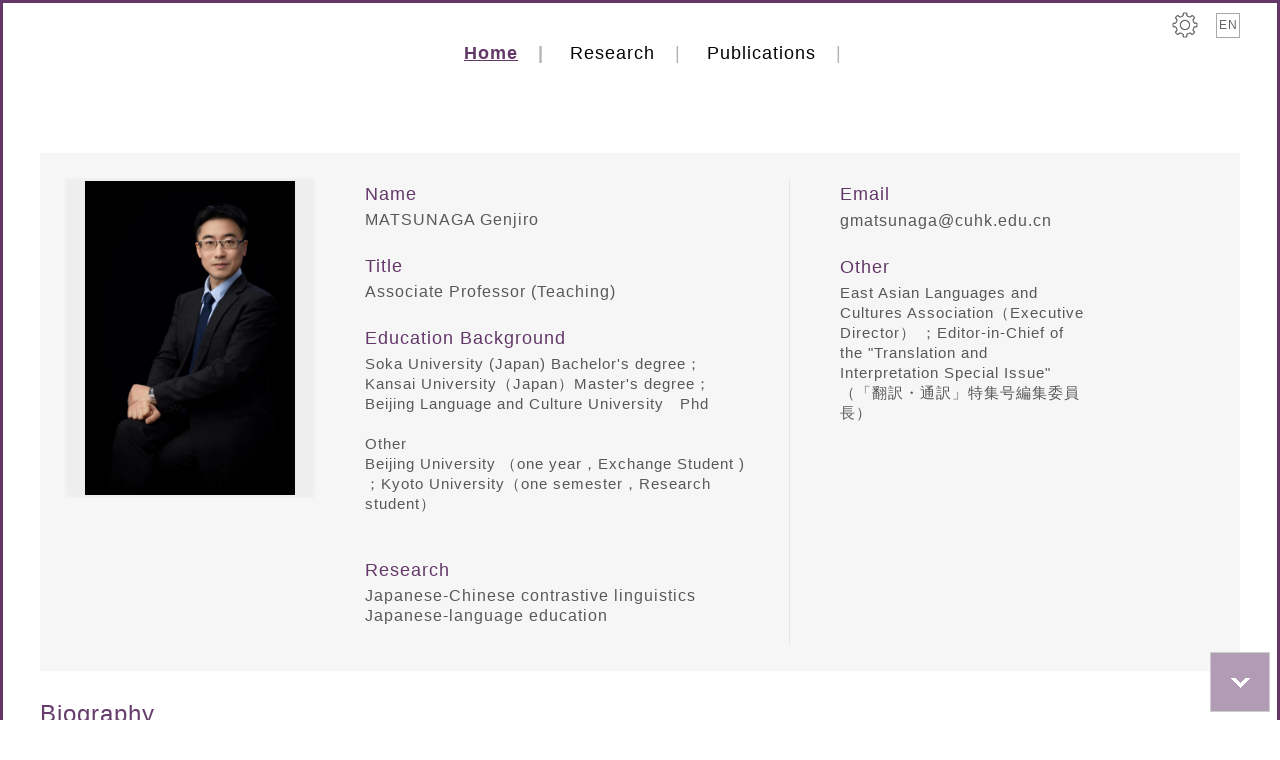

--- FILE ---
content_type: text/html; charset=utf-8
request_url: https://myweb.cuhk.edu.cn/gmatsunaga/Home/Index
body_size: 16553
content:
<!DOCTYPE HTML>
<html xmlns="http://www.w3.org/1999/xhtml">
<head>
    <meta http-equiv="Content-Type" content="text/html; charset=utf-8" />
    <meta http-equiv="X-UA-Compatible" content="IE=10" />
    <meta name="viewport" content="width=device-width, initial-scale=1" />
    <title>Index - Associate Professor (Teaching)</title>
    <link rel="shortcut icon" href="/Content/images/gzd.ico" />
    <link href="/Content/css/header.css?20250729" rel="Stylesheet" />
    <link href="/Content/css/bootstrap.min.css" rel="Stylesheet" />
    <link href="/Content/css/iconfont.css" rel="Stylesheet" />
    <link href="/Content/css/animate.css" rel="Stylesheet" />
    <link href="/Content/css/font-awesome.min.css" rel="Stylesheet" />
    <link href="/Content/css/webloading.css" rel="Stylesheet" />
    <link href="/Content/css/index-main.css?20250729" rel="Stylesheet" />
    <link rel="stylesheet" type="text/css" href="/Content/css/dwsee.top.bottom.menu.css" />
    <link rel="stylesheet" type="text/css" href="/Content/css/timeline.css?20250729" />
    <!--[if IE 9]>
    <script src="/Content/js/html5.js"></script>
     <script src="/Content/js/respond.min.js"></script>
    <link rel="stylesheet" href="/Content/css/ie8.css" type="text/css" />
    <![endif]-->
    
   <style>
       .publication {
           font-style: italic;
           vertical-align: initial;
       }
   </style>
</head>
<body class="Purple">


        <div class="header">
            <div class="container">
                <div class="systemanange">
                    <a href="/Admin/Home/Index"><img src="/Content/images/index/manange-system.png" /></a>
                        <a href="###" class="langue" lang="en">EN</a>
                </div>

                <ul class="right-nav">
                    <li class=active><a href="/gmatsunaga/Home/Index">Home  </a></li>
                    <li style = 'display: none;' ><a href="/gmatsunaga/Home/MediaReport">Labs</a></li>
                    <li  ><a href="/gmatsunaga/Home/ResearchDirection">Research</a></li>
                    <li  ><a href="/gmatsunaga/Home/AcademicPublications">Publications</a></li>
                    <li style = 'display: none;' ><a href="/gmatsunaga/Home/OurTeams">Projects</a></li>
                    <li style = 'display: none;' ><a href="/gmatsunaga/Home/Achievements">Achievements</a></li>
                    <li style = 'display: none;' ><a href="/gmatsunaga/Home/MyCourses">Teaching</a></li>
                </ul>
            </div>
        </div>
<style>
    .icon {
    width: 1em;
    height: 1em;
    vertical-align: -0.15em;
    fill: currentColor;
    overflow: hidden;
    color: #663d6c;
    }

    .rightmore-list {
        margin-top: 0;
    }
</style>

<div class="mainbox" style="display:none;">
    <div class="container">
        <div class="text-center">
            <p class="fir">Welcome to</p>
            <p>MATSUNAGA Genjiro WEBSITE</p>

        </div>
    </div>

    <div id="carousel-example-generic" class="carousel slide" data-ride="carousel">
        <!-- Indicators -->
        <ol class="carousel-indicators">
                    <li data-target="#carousel-example-generic" data-slide-to="0" class="active"></li>
        </ol>



        <!-- Wrapper for slides -->
        <div class="carousel-inner" role="listbox">
                    <div class="item  active">
                        <img src="/Content/images/banner/banner1.png" />
                    </div>
        </div>
        <!-- Controls -->
        <a class="left carousel-control" href="#carousel-example-generic" role="button" data-slide="prev">
            <span class="right_arrow" aria-hidden="true"><img src="/Content/images/index/left-arrow-whole.png" /></span>
            <span class="sr-only">Previous</span>
        </a>
        <a class="right carousel-control" href="#carousel-example-generic" role="button" data-slide="next">
            <span class="right_arrow" aria-hidden="true"><img src="/Content/images/index/right-arrow-whole.png" /></span>
            <span class="sr-only">NextNext</span>
        </a>
    </div>


</div>


<div class="maincontent">
    <div class="container">

        <div class="about">

            <div class="banner-img-left img">
                <img src="/Content/Upload/20230407/165317536.jpg" />
            </div>

            <div class="banner-img-right">

                <div class="banner-img-right-left2">
                    <div class="list-cell-1">
                        <div class="top">Name</div>
                        <div class="list-cell-text">
                            <p>MATSUNAGA Genjiro</p>
                        </div>

                    </div>
                    <div class="list-cell-1" >
                        <div class="top">Title</div>
                        <div class="list-cell-text">
                            <p>
                                Associate Professor (Teaching)
                            </p>
                        </div>

                    </div>

                    <div class="list-cell-1" >
                        <div class="top">Education Background</div>
                        <div class="list-cell-text">
                            Soka University (Japan) Bachelor's degree；</br>Kansai University（Japan）Master's degree；</br>Beijing Language and Culture University　Phd　</br></br>Other</br>Beijing University （one year，Exchange Student )</br>；Kyoto University（one semester，Research student）</br></br>
                        </div>

                    </div>


                    <div class="list-cell-1" >
                        <div class="top">Research</div>
                        <div class="list-cell-text">
                            <p>
                                Japanese-Chinese contrastive linguistics</br>Japanese-language education </br>
                            </p>
                        </div>

                    </div>

                    <div class="list-cell-1" style = 'display: none;'>
                        <div class="top">Personal Website</div>
                        <div class="list-cell-text">
                            <p><a></a></p>
                        </div>
                    </div>



                </div>

                <div class="banner-img-right2" >
                    <div class="list-cell-1">
                        <div class="top">Email</div>
                        <div class="list-cell-text">
                            <p><a href="mailto:gmatsunaga@cuhk.edu.cn">gmatsunaga@cuhk.edu.cn</a></p>
                        </div>
                    </div>

                    <div class="list-cell-1" style = 'display: none;'>
                        <div class="top">Office Address</div>
                        <div class="list-cell-text">
                            <p></p>
                        </div>

                    </div>


                    <div class="list-cell-1" style = 'display: none;'>
                        <div class="top">Phone</div>
                        <div class="list-cell-text">
                            <p></p>
                        </div>

                    </div>


                    <div class="list-cell-1" style = 'display: none;'>
                        <div class="top">Teaching Area</div>
                        <div class="list-cell-text">
                            <p></p>
                        </div>

                    </div>

                    <div class="list-cell-1" >
                        <div class="top">Other</div>
                        <div class="list-cell-text">
                            East Asian Languages and Cultures Association（Executive Director）
；Editor-in-Chief of the "Translation and Interpretation Special Issue"
（「翻訳・通訳」特集号編集委員長）

                        </div>
                    </div>




                </div>

            </div>



        </div>


        <div class="basic-cell" >

            <div class="toplist">Biography</div>
            <div class="basic-cell-center">
                <div class="cell-center-right in" id="Biography">
                    <p style="margin-top: 3px;margin-right: 0;margin-bottom: 3px;padding: 0"><span style="color: rgb(64, 64, 64); font-family: Inter, system-ui, -apple-system, BlinkMacSystemFont, &quot;Segoe UI&quot;, Roboto, &quot;Noto Sans&quot;, Ubuntu, Cantarell, &quot;Helvetica Neue&quot;, Oxygen, &quot;Open Sans&quot;, sans-serif; font-size: 16.002px; text-wrap: wrap;">Dr. MATSUNAGA Genjiro has nearly 20 years of comprehensive experience in Japanese language education, catering to native Chinese speakers ranging from beginners learning the Japanese syllabary and kana to advanced learners aiming for proficiency in interpretation and translation. For instance, he has taught courses primarily focused on interpretation and translation for MTI (Master of Translation and Interpretation) graduate students and a third-year undergraduate simultaneous interpretation course, also serving as a homeroom teacher. He spent approximately 10 years as a full-time faculty member at Chinese universities, including 4 years as a formally appointed faculty member at Beijing International Studies University.</span></p><p style="margin-top: 3px;margin-right: 0;margin-bottom: 3px;padding: 0"><span style="color: rgb(64, 64, 64); font-family: Inter, system-ui, -apple-system, BlinkMacSystemFont, &quot;Segoe UI&quot;, Roboto, &quot;Noto Sans&quot;, Ubuntu, Cantarell, &quot;Helvetica Neue&quot;, Oxygen, &quot;Open Sans&quot;, sans-serif; font-size: 16.002px; text-wrap: wrap;">The courses he has taught include Japanese conversation, Japanese listening and speaking, Japanese grammar, advanced intensive reading, Japanese composition, Japanese newspaper reading, Chinese-to-Japanese translation, Chinese-to-Japanese interpretation, Japanese linguistics, business Japanese, Japanese culture, Japanese society, Chinese-Japanese comparative linguistics, and sociolinguistics, encompassing over 20 courses from foundational to applied levels. In his teaching, he strives to utilize his expertise in Chinese-Japanese comparative linguistics to educate his students.</span></p><p style="margin-top: 3px;margin-right: 0;margin-bottom: 3px;padding: 0"><span style="color: rgb(64, 64, 64); font-family: Inter, system-ui, -apple-system, BlinkMacSystemFont, &quot;Segoe UI&quot;, Roboto, &quot;Noto Sans&quot;, Ubuntu, Cantarell, &quot;Helvetica Neue&quot;, Oxygen, &quot;Open Sans&quot;, sans-serif; font-size: 16.002px; text-wrap: wrap;"><span style="color: rgb(64, 64, 64); font-family: Inter, system-ui, -apple-system, BlinkMacSystemFont, &quot;Segoe UI&quot;, Roboto, &quot;Noto Sans&quot;, Ubuntu, Cantarell, &quot;Helvetica Neue&quot;, Oxygen, &quot;Open Sans&quot;, sans-serif; font-size: 16.002px; text-wrap: wrap;">Additionally, he has guided dozens of students in competitions, achieving outstanding results. For example, in national Japanese language competitions, 10 of his students have won top honors, including national championships (6 students), second place (3 students), and third place (1 student).</span></span></p><p><br/></p>
                </div>
                <div class="wenjian" id="wenjian2">
                    <a class="btn btn-primary collapsed" role="button" data-toggle="collapse" href="#Biography" aria-expanded="false" aria-controls="Biography">Less</a>
                </div>
            </div>

            <div class="ResearchDirection" >
                <div class="toplist">Research</div>
                <div class="ResearchDirection2"><p>&nbsp;</p></div>

                <div class="morelink"><a href="/gmatsunaga/Home/ResearchDirection">More ++</a></div>

            </div>

        </div>



        <div class="basic-cell" >

            <div class="toplist">Awards and honors</div>
            <div class="basic-cell-center">
                <div class="Honors">
                    <div id="timeLine">
                        <div class="year-list-container">
                            <ul id="yearList">
                                        <li class="year-active 2024" onclick="showHonor(2024)">2024<i class="year-dot"></i></li>
                                        <li class="2021" onclick="showHonor(2021)">2021<i class="year-dot"></i></li>
                                        <li class="2019" onclick="showHonor(2019)">2019<i class="year-dot"></i></li>
                                        <li class="2018" onclick="showHonor(2018)">2018<i class="year-dot"></i></li>
                                        <li class="2017" onclick="showHonor(2017)">2017<i class="year-dot"></i></li>
                                        <li class="2016" onclick="showHonor(2016)">2016<i class="year-dot"></i></li>
                                        <li class="2015" onclick="showHonor(2015)">2015<i class="year-dot"></i></li>
                                        <li class="2014" onclick="showHonor(2014)">2014<i class="year-dot"></i></li>

                            </ul>
                        </div>
                        <div class="dotted-line"></div>
                        <div id="cList">

                                <div id="year2024" class="hornor-div">
                                        <a href="###" id="btnLeft" onclick="honorPrev(2024,2)">&lt;</a>

                                    <ul class="hornor-list">
                                            <li id="hornorItem0">
                                                <div class="container-li">
                                                    <div class="c-li-left">
                                                        <span class="li-tit">01</span>
                                                    </div>
                                                    <div class="c-li-right">
                                                        <p class="year">2024</p><p>
                                                        </p>
                                                            <p class="title">&#x4F18;&#x79C0;&#x6307;&#x5BFC;&#x6559;&#x5E08;&#x5956; &#x7B2C;&#x5341;&#x516B;&#x5C4A;&#x4E2D;&#x534E;&#x676F;&#x5168;&#x56FD;&#x65E5;&#x8BED;&#x6F14;&#x8BB2;&#x6BD4;&#x8D5B;  &#x534E;&#x5357;&#x8D5B;&#x5730;&#x533A;&#x7279;&#x7B49;&#x5956;</p>
                                                    </div>
                                                </div>
                                            </li>
                                            <li id="hornorItem1">
                                                <div class="container-li">
                                                    <div class="c-li-left">
                                                        <span class="li-tit">02</span>
                                                    </div>
                                                    <div class="c-li-right">
                                                        <p class="year">2024</p><p>
                                                        </p>
                                                            <p class="title">Outstanding Instructor &quot;The 18th China Cup National Japanese Speech Competition South China Division ,Champion &quot;</p>
                                                    </div>
                                                </div>
                                            </li>
                                    </ul>
                                        <a href="###" id="btnRight" onclick="honorNext(2024,2)">&gt;</a>
                                </div>
                                <div id="year2021" class="hornor-div">
                                        <a href="###" id="btnLeft" onclick="honorPrev(2021,2)">&lt;</a>

                                    <ul class="hornor-list">
                                            <li id="hornorItem0">
                                                <div class="container-li">
                                                    <div class="c-li-left">
                                                        <span class="li-tit">01</span>
                                                    </div>
                                                    <div class="c-li-right">
                                                        <p class="year">2021</p><p>
                                                        </p>
                                                            <p class="title">Outstanding Instructor &quot;The 16th China Cup National Japanese Speech Competition South China Division Second Prize&quot;</p>
                                                    </div>
                                                </div>
                                            </li>
                                            <li id="hornorItem1">
                                                <div class="container-li">
                                                    <div class="c-li-left">
                                                        <span class="li-tit">02</span>
                                                    </div>
                                                    <div class="c-li-right">
                                                        <p class="year">2021</p><p>
                                                        </p>
                                                            <p class="title">Outstanding Instructor Award &quot;Shenzhen University 2021 Class of 100 Outstanding Undergraduate Graduation Theses&quot; </p>
                                                    </div>
                                                </div>
                                            </li>
                                    </ul>
                                        <a href="###" id="btnRight" onclick="honorNext(2021,2)">&gt;</a>
                                </div>
                                <div id="year2019" class="hornor-div">

                                    <ul class="hornor-list">
                                            <li id="hornorItem0">
                                                <div class="container-li">
                                                    <div class="c-li-left">
                                                        <span class="li-tit">01</span>
                                                    </div>
                                                    <div class="c-li-right">
                                                        <p class="year">2019</p><p>
                                                        </p>
                                                            <p class="title">Outstanding Instructor Award &quot;The 11th CASIO Cup Japanese Speech and Debate National Competition , Third Prize&#x201D;</p>
                                                    </div>
                                                </div>
                                            </li>
                                    </ul>
                                </div>
                                <div id="year2018" class="hornor-div">
                                        <a href="###" id="btnLeft" onclick="honorPrev(2018,2)">&lt;</a>

                                    <ul class="hornor-list">
                                            <li id="hornorItem0">
                                                <div class="container-li">
                                                    <div class="c-li-left">
                                                        <span class="li-tit">01</span>
                                                    </div>
                                                    <div class="c-li-right">
                                                        <p class="year">2018</p><p>
                                                        </p>
                                                            <p class="title">Instructor, &quot;The 37th Beijing International Studies Universities Drama Competition&quot; Champion</p>
                                                    </div>
                                                </div>
                                            </li>
                                            <li id="hornorItem1">
                                                <div class="container-li">
                                                    <div class="c-li-left">
                                                        <span class="li-tit">02</span>
                                                    </div>
                                                    <div class="c-li-right">
                                                        <p class="year">2018</p><p>
                                                        </p>
                                                            <p class="title">Instructor &quot;2018 &#x5927;&#x4E2D;&#x7269;&#x7523; Cup Japanese Speech Contest&quot; third place</p>
                                                    </div>
                                                </div>
                                            </li>
                                    </ul>
                                        <a href="###" id="btnRight" onclick="honorNext(2018,2)">&gt;</a>
                                </div>
                                <div id="year2017" class="hornor-div">
                                        <a href="###" id="btnLeft" onclick="honorPrev(2017,4)">&lt;</a>

                                    <ul class="hornor-list">
                                            <li id="hornorItem0">
                                                <div class="container-li">
                                                    <div class="c-li-left">
                                                        <span class="li-tit">01</span>
                                                    </div>
                                                    <div class="c-li-right">
                                                        <p class="year">2017</p><p>
                                                        </p>
                                                            <p class="title">Instructor &quot;Outstanding Undergraduate Thesis at  Beijing  International Studies University Class of 2017&quot; </p>
                                                    </div>
                                                </div>
                                            </li>
                                            <li id="hornorItem1">
                                                <div class="container-li">
                                                    <div class="c-li-left">
                                                        <span class="li-tit">02</span>
                                                    </div>
                                                    <div class="c-li-right">
                                                        <p class="year">2017</p><p>
                                                        </p>
                                                            <p class="title">Instructor, &quot;The 36th Beijing International Studies Universities Drama Competition&quot; Champion</p>
                                                    </div>
                                                </div>
                                            </li>
                                            <li id="hornorItem2">
                                                <div class="container-li">
                                                    <div class="c-li-left">
                                                        <span class="li-tit">03</span>
                                                    </div>
                                                    <div class="c-li-right">
                                                        <p class="year">2017</p><p>
                                                        </p>
                                                            <p class="title">&quot;AEON Cup National Interpretation Competition&quot; &#xD;&#xA;Outstanding Instructor Award( HeadInstructor): Consecutive Interpretation Competition: Champion;&#xD;&#xA;Outstanding Instructor Award( HeadInstructor:):Simultaneous Interpretation Competition: Champion&#xD;&#xA;</p>
                                                    </div>
                                                </div>
                                            </li>
                                            <li id="hornorItem3">
                                                <div class="container-li">
                                                    <div class="c-li-left">
                                                        <span class="li-tit">04</span>
                                                    </div>
                                                    <div class="c-li-right">
                                                        <p class="year">2017</p><p>
                                                        </p>
                                                            <p class="title">Outstanding Instructor Award &quot;The 12th China Cup Japanese Speech National Competition, Third Prize, Beijing Division&quot;</p>
                                                    </div>
                                                </div>
                                            </li>
                                    </ul>
                                        <a href="###" id="btnRight" onclick="honorNext(2017,4)">&gt;</a>
                                </div>
                                <div id="year2016" class="hornor-div">

                                    <ul class="hornor-list">
                                            <li id="hornorItem0">
                                                <div class="container-li">
                                                    <div class="c-li-left">
                                                        <span class="li-tit">01</span>
                                                    </div>
                                                    <div class="c-li-right">
                                                        <p class="year">2016</p><p>
                                                        </p>
                                                            <p class="title">&quot;AEON Cup National Interpretation Competition&quot; &#xD;&#xA;2016 HeadInstructor:Consecutive Interpretation Competition: Champion; &#xD;&#xA;2016 HeadInstructor:Simultaneous Interpretation Competition:Runner-up</p>
                                                    </div>
                                                </div>
                                            </li>
                                    </ul>
                                </div>
                                <div id="year2015" class="hornor-div">

                                    <ul class="hornor-list">
                                            <li id="hornorItem0">
                                                <div class="container-li">
                                                    <div class="c-li-left">
                                                        <span class="li-tit">01</span>
                                                    </div>
                                                    <div class="c-li-right">
                                                        <p class="year">2015</p><p>
                                                        </p>
                                                            <p class="title">&quot;AEON Cup National Interpretation Competition&quot; &#xD;&#xA;2015 HeadInstructor:Consecutive Interpretation Competition: Champion; &#xD;&#xA;2015 HeadInstructor:Simultaneous Interpretation Competition:Champion&#xD;&#xA;</p>
                                                    </div>
                                                </div>
                                            </li>
                                    </ul>
                                </div>
                                <div id="year2014" class="hornor-div">

                                    <ul class="hornor-list">
                                            <li id="hornorItem0">
                                                <div class="container-li">
                                                    <div class="c-li-left">
                                                        <span class="li-tit">01</span>
                                                    </div>
                                                    <div class="c-li-right">
                                                        <p class="year">2014</p><p>
                                                        </p>
                                                            <p class="title">&quot;AEON Cup National Interpretation Competition&quot; &#xD;&#xA;2014 HeadInstructor:Consecutive Interpretation Competition: Champion;&#xD;&#xA;2014 HeadInstructor:Simultaneous Interpretation Competition: Runner-up &#xD;&#xA;&#xD;&#xA;</p>
                                                    </div>
                                                </div>
                                            </li>
                                    </ul>
                                </div>

                        </div>
                    </div>

                </div>
            </div>

        </div>




        <div class="basic-cell" >
            <div class="toplist">
                Publications <span class="rightmore-list">
                    <a href="/gmatsunaga/Home/AcademicPublications">
                        <svg class="icon" aria-hidden="true">
                            <use xlink:href="#icon-more"></use>
                        </svg>
                    </a>
                </span>
            </div>
            <div class="AcademicPublications">
                <div class="tab-content in" id="Publications">
                    <div class="tab-pane teams active">
                        <div class="AcaPub-content">
<p style="margin-top:15px;margin-right:5px;margin-bottom: 0mm;margin-left:2px;margin-bottom:0;line-height: 115%"><a name="_Hlk186732060" href="http://"><span style="font-size:16px;line-height:115%;font-family:&#39;Times New Roman&#39;,serif">&nbsp;</span></a></p><p style="line-height:115%"><span style="font-size:16px;line-height:115%">&nbsp;</span></p><table border="1" cellspacing="0" cellpadding="0" width="728" style="margin-left: 0;border-width: initial;border-style: none"><tbody><tr style=";height:31px"><td width="728" colspan="3" valign="top" style="width: 728px;border-width: 1px;border-color: black;padding: 0mm;height: 31px"><p style="margin-top:2px;line-height:115%"><strong><span style="font-size:16px;line-height:115%;font-family:宋体;letter-spacing:1px">Academic papers and other articles</span></strong></p></td></tr><tr style=";height:22px"><td width="57" colspan="2" valign="top" style="width: 57px;border-right-width: 1px;border-bottom-width: 1px;border-left-width: 1px;border-right-color: black;border-bottom-color: black;border-left-color: black;border-top: none;padding: 0mm;height: 22px"><p style="margin-top:8px;margin-bottom:   0mm;margin-left:2px;margin-bottom:0;line-height:115%"><span style="font-size:16px;line-height:115%;font-family:&#39;Times New Roman&#39;,serif;letter-spacing:-0">20</span><span style="font-size:16px;line-height:115%;font-family:&#39;Times New Roman&#39;,serif">06.3</span></p></td><td width="672" valign="top" style="width: 672px;border-top: none;border-left: none;border-bottom-width: 1px;border-bottom-color: black;border-right-width: 1px;border-right-color: black;padding: 0mm;height: 22px"><p style="margin-top:2px;margin-bottom:   0mm;margin-left:2px;margin-bottom:0;line-height:115%"><span style="font-size:16px;line-height:115%;font-family:宋体;letter-spacing:-0">《关于锡伯族</span><span style="font-size:16px;line-height:115%;font-family:宋体">被称为翻译民族的要因》硕士论文 &nbsp; </span><span style="font-size:16px;line-height:115%;font-family:&#39;MS Mincho&#39;">(</span><span style="font-size:16px;line-height:115%;font-family:&#39;MS Mincho&#39;">関西</span><span style="font-size:16px;line-height:115%;font-family:宋体">大学</span><span style="font-size:16px;line-height:115%;font-family:&#39;MS Mincho&#39;">)</span></p></td></tr><tr style=";height:20px"><td width="57" colspan="2" valign="top" style="width: 57px;border-right-width: 1px;border-bottom-width: 1px;border-left-width: 1px;border-right-color: black;border-bottom-color: black;border-left-color: black;border-top: none;padding: 0mm;height: 20px"><p style="margin-top:7px;margin-bottom:   0mm;margin-left:2px;margin-bottom:0;line-height:115%"><span style="font-size:16px;line-height:115%;font-family:&#39;Times New Roman&#39;,serif;letter-spacing:-0">20</span><span style="font-size:16px;line-height:115%;font-family:&#39;Times New Roman&#39;,serif">12.6</span></p></td><td width="672" valign="top" style="width: 672px;border-top: none;border-left: none;border-bottom-width: 1px;border-bottom-color: black;border-right-width: 1px;border-right-color: black;padding: 0mm;height: 20px"><p style="margin-top:2px;margin-bottom:   0mm;margin-left:2px;margin-bottom:0;line-height:115%"><span style="font-size:16px;line-height:115%;font-family:宋体;letter-spacing:-0">《汉日趋向范畴</span><span style="font-size:16px;line-height:115%;font-family:宋体">表达对比研究》博士论文 &nbsp; </span><span style="font-size:16px;line-height:115%;font-family:&#39;MS Mincho&#39;">(</span><span style="font-size:16px;line-height:115%;font-family:宋体">北京语言大学</span><span style="font-size:16px;line-height:115%;font-family:&#39;MS Mincho&#39;">)</span></p></td></tr><tr style=";height:15px"><td width="57" colspan="2" valign="top" style="width: 57px;border-right-width: 1px;border-bottom-width: 1px;border-left-width: 1px;border-right-color: black;border-bottom-color: black;border-left-color: black;border-top: none;padding: 0mm;height: 15px"><p style="margin-top:4px;margin-bottom:   0mm;margin-left:2px;margin-bottom:0;line-height:115%"><span style="font-size:16px;line-height:115%;font-family:&#39;Times New Roman&#39;,serif;letter-spacing:-0">20</span><span style="font-size:16px;line-height:115%;font-family:&#39;Times New Roman&#39;,serif">16.3</span></p></td><td width="672" valign="top" style="width: 672px;border-top: none;border-left: none;border-bottom-width: 1px;border-bottom-color: black;border-right-width: 1px;border-right-color: black;padding: 0mm;height: 15px"><p style="margin-top:2px;margin-bottom:   0mm;margin-left:2px;margin-bottom:0;line-height:115%"><span style="font-size:16px;line-height:115%;font-family:宋体;letter-spacing:-1px">《探究锡</span><span style="font-size:16px;line-height:115%;font-family:宋体;letter-spacing:-0">伯</span><span style="font-size:16px;line-height:115%;font-family:宋体;letter-spacing:-0">族被称为</span><span style="font-size:16px;line-height:115%;font-family:宋体;letter-spacing:-0">“</span><span style="font-size:16px;line-height:115%;font-family:宋体;letter-spacing:-0">翻译民族</span><span style="font-size:16px;line-height:115%;font-family:宋体;letter-spacing:-0">”</span><span style="font-size:16px;line-height:115%;font-family:宋体;letter-spacing:-0">的原因》</span><span style="font-size:16px;line-height:115%;font-family:宋体;letter-spacing:-0">&nbsp;&nbsp; </span><span style="font-size:16px;line-height:115%;font-family:&#39;MS Mincho&#39;;letter-spacing:-0">『</span><span style="font-size:16px;line-height:115%;font-family:宋体;letter-spacing:-0">北研学刊</span><span style="font-size:16px;line-height:115%;font-family:&#39;MS Mincho&#39;;letter-spacing:-0">』</span><span style="font-size:16px;line-height:115%;font-family:&#39;Times New Roman&#39;,serif;letter-spacing:-0">12 </span><span style="font-size:16px;line-height:115%;font-family:宋体;letter-spacing:-0">号</span><span style="font-size:16px;line-height:115%;font-family:宋体;letter-spacing:-0">&nbsp; </span><span style="font-size:16px;line-height:115%;font-family:&#39;MS Mincho&#39;;letter-spacing:-0">白帝社</span></p></td></tr><tr style=";height:28px"><td width="57" colspan="2" valign="top" style="width: 57px;border-right-width: 1px;border-bottom-width: 1px;border-left-width: 1px;border-right-color: black;border-bottom-color: black;border-left-color: black;border-top: none;padding: 0mm;height: 28px"><p style="margin-top:11px;margin-bottom:   0mm;margin-left:2px;margin-bottom:0;line-height:115%"><span style="font-size:16px;line-height:115%;font-family:&#39;Times New Roman&#39;,serif;letter-spacing:-0">20</span><span style="font-size:16px;line-height:115%;font-family:&#39;Times New Roman&#39;,serif">20.2</span></p></td><td width="672" valign="top" style="width: 672px;border-top: none;border-left: none;border-bottom-width: 1px;border-bottom-color: black;border-right-width: 1px;border-right-color: black;padding: 0mm;height: 28px"><p style="margin-top:2px;margin-right:1px;margin-bottom:   0mm;margin-left:2px;margin-bottom:0;line-height:115%"><span style="font-size:16px;line-height:115%;font-family:宋体;letter-spacing:-0">《从中国日语教科书的角</span><span style="font-size:16px;line-height:115%;font-family:宋体;letter-spacing:-0">度探讨中日友好及其相关问题》收录于</span><span style="font-size:16px;line-height:115%;font-family:宋体;letter-spacing:-0">“</span><span style="font-size:16px;line-height:115%;font-family:宋体;letter-spacing:-0">走向新时代的中日友好</span><span style="font-size:16px;line-height:115%;font-family:&#39;Times New Roman&#39;,serif;letter-spacing:-0">-2019 </span><span style="font-size:16px;line-height:115%;font-family:宋体;letter-spacing:-0">廖承志、池田大作思想学</span><span style="font-size:16px;line-height:115%;font-family:宋体;letter-spacing:-1px">术</span><span style="font-size:16px;line-height:115%;font-family:宋体;letter-spacing:-0">研</span><span style="font-size:16px;line-height:115%;font-family:宋体;letter-spacing:-0">讨会</span><span style="font-size:16px;line-height:115%;font-family:宋体;letter-spacing:-0">”</span><span style="font-size:16px;line-height:115%;font-family:宋体;letter-spacing:-0">论文集</span><span style="font-size:16px;line-height:115%;font-family:宋体;letter-spacing:-0">&nbsp; </span><span style="font-size:16px;line-height:115%;font-family:宋体;letter-spacing:-0">《安徽人民出版社》</span></p></td></tr><tr style=";height:28px"><td width="57" colspan="2" valign="top" style="width: 57px;border-right-width: 1px;border-bottom-width: 1px;border-left-width: 1px;border-right-color: black;border-bottom-color: black;border-left-color: black;border-top: none;padding: 0mm;height: 28px"><p style="margin-top:11px;margin-bottom:   0mm;margin-left:2px;margin-bottom:0;line-height:115%"><span style="font-size:16px;line-height:115%;font-family:&#39;Times New Roman&#39;,serif;letter-spacing:-0">2020.4</span></p></td><td width="672" valign="top" style="width: 672px;border-top: none;border-left: none;border-bottom-width: 1px;border-bottom-color: black;border-right-width: 1px;border-right-color: black;padding: 0mm;height: 28px"><p style="margin-top:2px;margin-right:1px;margin-bottom:   0mm;margin-left:2px;margin-bottom:0;line-height:115%"><span style="font-size:16px;line-height:   115%;font-family:宋体;letter-spacing:-0">《外国语教</span><span style="font-size:16px;line-height:   115%;font-family:宋体;letter-spacing:-0">育</span><span style="font-size:16px;line-height:   115%;font-family:宋体;letter-spacing:-0">的未来》收录于《对话</span><span style="font-size:16px;line-height:   115%;font-family:&#39;MS Gothic&#39;;letter-spacing:   -0">・</span><span style="font-size:16px;line-height:115%;font-family:宋体;letter-spacing:-0">未来》馮晞 徐維編<span>&nbsp;&nbsp;</span>《中國人文科學出版社<span> (</span>香港<span>) </span>》</span></p></td></tr><tr style=";height:28px"><td width="57" colspan="2" valign="top" style="width: 57px;border-right-width: 1px;border-bottom-width: 1px;border-left-width: 1px;border-right-color: black;border-bottom-color: black;border-left-color: black;border-top: none;padding: 0mm;height: 28px"><p style="margin-top:11px;margin-bottom:   0mm;margin-left:2px;margin-bottom:0;line-height:115%"><span style="font-size:16px;line-height:115%;font-family:&#39;Times New Roman&#39;,serif;letter-spacing:-0">2021.11</span></p></td><td width="672" valign="top" style="width: 672px;border-top: none;border-left: none;border-bottom-width: 1px;border-bottom-color: black;border-right-width: 1px;border-right-color: black;padding: 0mm;height: 28px"><p style="margin-top:0;margin-bottom:   0mm;margin-left:2px;margin-bottom:0;line-height:115%"><span style="font-size:16px;line-height:   115%;font-family:宋体;position:relative;top:-1px;letter-spacing:-0">《（北大留学的）回忆》收录于</span><span style="font-size:16px;line-height:   115%;font-family:&#39;MS Mincho&#39;;position:relative;top:-1px;letter-spacing:-0">『「北京大学桜」は永遠に</span></p><p style="margin-top:2px;margin-right:1px;margin-bottom:   0mm;margin-left:2px;margin-bottom:0;line-height:115%"><span style="font-size:16px;line-height:   115%;font-family:&#39;MS Mincho&#39;;position:relative;top:-1px;letter-spacing:-0">――創価大学と北京大学の学術交流</span><span style="font-size:16px;line-height:115%;font-family:宋体;position:relative;top:-1px;letter-spacing:-0">40</span><span style="font-size:16px;line-height:   115%;font-family:&#39;MS Mincho&#39;;position:relative;top:-1px;letter-spacing:-0">年史』</span><span style="font-size:16px;line-height:115%;font-family:宋体;position:relative;top:-1px;letter-spacing:-0">&nbsp;</span><span style="font-size:16px;line-height:115%;font-family:   &#39;MS Mincho&#39;;position:relative;top:-1px;letter-spacing:-0">孔寒氷著　日本東方出版社</span></p></td></tr><tr style=";height:14px"><td width="57" colspan="2" valign="top" style="width: 57px;border-right-width: 1px;border-bottom-width: 1px;border-left-width: 1px;border-right-color: black;border-bottom-color: black;border-left-color: black;border-top: none;padding: 0mm;height: 14px"><p style="margin-top:11px;line-height:115%"><span style="font-size:16px;line-height:115%;font-family:&#39;Times New Roman&#39;,serif;letter-spacing:-0">2022.6</span></p></td><td width="672" valign="top" style="width: 672px;border-top: none;border-left: none;border-bottom-width: 1px;border-bottom-color: black;border-right-width: 1px;border-right-color: black;padding: 0mm;height: 14px"><p style="margin-top:2px;margin-bottom:   0mm;margin-left:2px;margin-bottom:0;line-height:115%"><span style="font-size:16px;line-height:115%;font-family:宋体;letter-spacing:-0">《外语教育的未来模式与跨文化交际学》</span><span style="font-size:16px;line-height:115%;font-family:宋体;letter-spacing:-0">&nbsp; </span><span style="font-size:16px;line-height:115%;font-family:宋体;letter-spacing:-0">『北研学刊』</span><span style="font-size:16px;line-height:115%;font-family:宋体;letter-spacing:-0">21</span><span style="font-size:16px;line-height:115%;font-family:宋体;letter-spacing:-0">号</span><span style="font-size:16px;line-height:115%;font-family:宋体;letter-spacing:-0">&nbsp; </span><span style="font-size:16px;line-height:115%;font-family:宋体;letter-spacing:-0">白帝社</span></p></td></tr><tr style=";height:28px"><td width="57" colspan="2" style="width: 57px;border-right-width: 1px;border-bottom-width: 1px;border-left-width: 1px;border-right-color: black;border-bottom-color: black;border-left-color: black;border-top: none;padding: 0mm;height: 28px"><p style="margin-top:11px;margin-bottom:   0mm;margin-left:2px;margin-bottom:0;line-height:115%"><span style="font-size:16px;line-height:115%;font-family:&#39;Times New Roman&#39;,serif;letter-spacing:-0">2023.11</span></p></td><td width="672" style="width: 672px;border-top: none;border-left: none;border-bottom-width: 1px;border-bottom-color: black;border-right-width: 1px;border-right-color: black;padding: 0mm;height: 28px"><p style="margin-top:2px;margin-right:1px;margin-bottom:   0mm;margin-left:2px;margin-bottom:0;text-indent:1px;line-height:   115%"><span style="font-size:16px;line-height:115%;font-family:宋体;letter-spacing:-0">《基于利他主义的跨文化交际能力的培养与外语教学问题 》人类共生与世界市民教育 </span></p><p style="margin-top:2px;margin-right:1px;margin-bottom:   0mm;margin-left:2px;margin-bottom:0;text-indent:1px;line-height:   115%"><span style="font-size:16px;line-height:115%;font-family:宋体;letter-spacing:-0">第</span><span style="font-size:16px;line-height:115%;font-family:宋体;letter-spacing:-0">11</span><span style="font-size:16px;line-height:115%;font-family:宋体;letter-spacing:-0">届池田大作思想国际学术研讨会论文集</span></p></td></tr><tr style=";height:28px"><td width="57" colspan="2" style="width: 57px;border-right-width: 1px;border-bottom-width: 1px;border-left-width: 1px;border-right-color: black;border-bottom-color: black;border-left-color: black;border-top: none;padding: 0mm;height: 28px"><p style="margin-top:11px;margin-bottom:   0mm;margin-left:2px;margin-bottom:0;line-height:115%"><span style="font-size:16px;line-height:115%;font-family:&#39;Times New Roman&#39;,serif;letter-spacing:-0">2023.12</span></p></td><td width="672" style="width: 672px;border-top: none;border-left: none;border-bottom-width: 1px;border-bottom-color: black;border-right-width: 1px;border-right-color: black;padding: 0mm;height: 28px"><p style="margin-top:2px;margin-right:1px;margin-bottom:   0mm;margin-left:2px;margin-bottom:0;text-indent:1px;line-height:   115%"><span style="font-size:16px;line-height:115%;font-family:&#39;MS Mincho&#39;;letter-spacing:   -0">『大学の語学学習における読書法の一考察』『北研学刊』</span><span style="font-size: 16px; line-height: 115%; letter-spacing: 0px;">22<span style="font-family:MS Mincho">号　白帝社</span></span></p></td></tr><tr style=";height:28px"><td width="57" colspan="2" style="width: 57px;border-right-width: 1px;border-bottom-width: 1px;border-left-width: 1px;border-right-color: black;border-bottom-color: black;border-left-color: black;border-top: none;padding: 0mm;height: 28px"><p style="margin-top:11px;margin-bottom:   0mm;margin-left:2px;margin-bottom:0;line-height:115%"><span style="font-size:16px;line-height:115%;font-family:&#39;Times New Roman&#39;,serif;letter-spacing:-0">2023.12</span></p></td><td width="672" style="width: 672px;border-top: none;border-left: none;border-bottom-width: 1px;border-bottom-color: black;border-right-width: 1px;border-right-color: black;padding: 0mm;height: 28px"><p style="margin-top:2px;margin-right:1px;margin-bottom:   0mm;margin-left:2px;margin-bottom:0;text-indent:1px;line-height:   115%"><span style="font-size:16px;line-height:115%;font-family:&#39;MS Mincho&#39;;letter-spacing:   -0">『日中両言語における上下移動と内外移動の普遍性と差異―鉛直軸における新たな移動表現の枠組み』</span><span style="font-size:16px;line-height:   115%;font-family:宋体;letter-spacing:-0">汉日语言对比研究论丛（第</span><span style="font-size:16px;line-height:115%;font-family:&#39;MS Mincho&#39;;letter-spacing:-0">13</span><span style="font-size:16px;line-height:   115%;font-family:宋体;letter-spacing:-0">辑）</span></p></td></tr><tr style=";height:28px"><td width="57" colspan="2" style="width: 57px;border-right-width: 1px;border-bottom-width: 1px;border-left-width: 1px;border-right-color: black;border-bottom-color: black;border-left-color: black;border-top: none;padding: 0mm;height: 28px"><p style="margin-top:11px;margin-bottom:   0mm;margin-left:2px;margin-bottom:0;line-height:115%"><span style="font-size:16px;line-height:115%;font-family:&#39;Times New Roman&#39;,serif;letter-spacing:-0">&nbsp;</span></p></td><td width="672" style="width: 672px;border-top: none;border-left: none;border-bottom-width: 1px;border-bottom-color: black;border-right-width: 1px;border-right-color: black;padding: 0mm;height: 28px"><p style="margin-top:2px;margin-right:1px;margin-bottom:   0mm;margin-left:2px;margin-bottom:0;text-indent:1px;line-height:   115%"><span style="font-size:16px;line-height:115%;font-family:&#39;MS Mincho&#39;;letter-spacing:-0">&nbsp;</span></p></td></tr><tr style=";height:28px"><td width="728" colspan="3" valign="top" style="width: 728px;border-right-width: 1px;border-bottom-width: 1px;border-left-width: 1px;border-right-color: black;border-bottom-color: black;border-left-color: black;border-top: none;padding: 0mm;height: 28px"><p style="margin-top:2px;line-height:115%"><strong><span style="font-size:16px;line-height:115%;font-family:宋体;letter-spacing:-0">International conference</span></strong></p></td></tr><tr style=";height:28px"><td width="57" colspan="2" valign="top" style="width: 57px;border-right-width: 1px;border-bottom-width: 1px;border-left-width: 1px;border-right-color: black;border-bottom-color: black;border-left-color: black;border-top: none;padding: 0mm;height: 28px"><p style="margin-top:9px;margin-bottom:   0mm;margin-left:2px;margin-bottom:0;line-height:115%"><span style="font-size:16px;line-height:115%;font-family:&#39;Times New Roman&#39;,serif;letter-spacing:0">2009.8</span></p></td><td width="672" valign="top" style="width: 672px;border-top: none;border-left: none;border-bottom-width: 1px;border-bottom-color: black;border-right-width: 1px;border-right-color: black;padding: 0mm;height: 28px"><p style="margin-top:2px;margin-right:1px;margin-bottom:   0mm;margin-left:2px;margin-bottom:0;text-indent:1px;line-height:   115%"><span style="font-size:16px;line-height:115%;font-family:宋体;position:relative;top:-1px;letter-spacing:-0">《直指表现的日汉对比</span><span style="font-size:16px;line-height:115%;font-family:&#39;Times New Roman&#39;,serif;position:relative;top:-1px;letter-spacing:-0">- </span><span style="font-size:16px;line-height:115%;font-family:宋体;position:relative;top:-1px;letter-spacing:-0">以动趋试</span><span style="font-size:16px;line-height:115%;font-family:宋体;position:relative;top:-1px;letter-spacing:-0">“</span><span style="font-size:16px;line-height:115%;font-family:&#39;Times New Roman&#39;,serif;position:relative;top:-1px">V </span><span style="font-size:16px;line-height:115%;font-family:宋体;position:relative;top:-1px;letter-spacing:-0">来</span><span style="font-size:16px;line-height:115%;font-family:&#39;Times New Roman&#39;,serif;position:relative;top:-1px;letter-spacing:-0">/</span><span style="font-size:16px;line-height:115%;font-family:宋体;position:relative;top:-1px;letter-spacing:-0">去</span><span style="font-size:16px;line-height:115%;font-family:宋体;position:relative;top:-1px;letter-spacing:-0">”</span><span style="font-size:16px;line-height:115%;font-family:宋体;position:relative;top:-1px;letter-spacing:-0">与日语社会直指表达为例》</span></p><p style="margin-top:2px;margin-right:1px;margin-bottom:   0mm;margin-left:2px;margin-bottom:0;text-indent:1px;line-height:   115%"><span style="font-size:16px;line-height:115%;font-family:宋体;position:relative;top:-1px;letter-spacing:-0">第四届韩汉语言对比国际学术研讨会</span><span style="font-size:16px;line-height:115%;font-family:&#39;Times New Roman&#39;,serif;position:relative;top:-1px;letter-spacing:-0">(</span><span style="font-size:16px;line-height:115%;font-family:宋体;position:relative;top:-1px;letter-spacing:-0">苏州</span><span style="font-size:16px;line-height:115%;font-family:宋体;position:relative;top:-1px">大学</span><span style="font-size:16px;line-height:115%;font-family:&#39;Times New Roman&#39;,serif;position:relative;top:-1px">)</span></p></td></tr><tr style=";height:28px"><td width="57" colspan="2" valign="top" style="width: 57px;border-right-width: 1px;border-bottom-width: 1px;border-left-width: 1px;border-right-color: black;border-bottom-color: black;border-left-color: black;border-top: none;padding: 0mm;height: 28px"><p style="margin-top:9px;margin-bottom:   0mm;margin-left:2px;margin-bottom:0;line-height:115%"><span style="font-size:16px;line-height:115%;font-family:&#39;Times New Roman&#39;,serif;letter-spacing:-0">2</span><span style="font-size:16px;line-height:115%;font-family:&#39;Times New Roman&#39;,serif;letter-spacing:-0">009. 10</span></p></td><td width="672" valign="top" style="width: 672px;border-top: none;border-left: none;border-bottom-width: 1px;border-bottom-color: black;border-right-width: 1px;border-right-color: black;padding: 0mm;height: 28px"><p style="margin-top:2px;margin-right:1px;margin-bottom:   0mm;margin-left:2px;margin-bottom:0;text-indent:1px;line-height:   115%"><span style="font-size:16px;line-height:115%;font-family:&#39;MS Mincho&#39;;letter-spacing:-1px">『</span><span style="font-size:16px;line-height:115%;font-family:&#39;MS Mincho&#39;;letter-spacing:-1px">日</span><span style="font-size:16px;line-height:115%;font-family:   &#39;MS Mincho&#39;;letter-spacing:-0">中における「</span><span style="font-size: 16px; line-height: 115%; letter-spacing: 0px;">V<span style="font-family:MS Mincho">出」の対照研究</span><span style="font-family: &quot;MS Mincho&quot;;">―― </span><span style="font-family:MS Mincho">日本語「</span><span style="font-family: &quot;MS Mincho&quot;;">V </span><span style="font-family:MS Mincho">出す」と中国語「</span><span style="font-family: &quot;MS Mincho&quot;;">V </span><span style="font-family:MS Mincho">出</span><span style="font-family: &quot;MS Mincho&quot;;">(</span><span style="font-family:MS Mincho">来</span><span style="font-family: &quot;MS Mincho&quot;;">)</span><span style="font-family:MS Mincho">」の派生用法を中心に』</span></span><span style="font-size:16px;line-height:   115%;font-family:宋体;letter-spacing:-0">北京大学认知语</span><span style="font-size:16px;line-height:   115%;font-family:宋体;letter-spacing:-0">言学与日语教育国际研讨会</span><span style="font-size:16px;line-height:115%;font-family:&#39;Times New Roman&#39;,serif;letter-spacing:-0">(</span><span style="font-size: 16px; line-height: 115%; letter-spacing: 0px;font-family:宋体">北京大学</span><span style="font-size:16px;line-height:   115%;font-family:宋体"><span>)</span></span></p></td></tr><tr style=";height:28px"><td width="57" colspan="2" valign="top" style="width: 57px;border-right-width: 1px;border-bottom-width: 1px;border-left-width: 1px;border-right-color: black;border-bottom-color: black;border-left-color: black;border-top: none;padding: 0mm;height: 28px"><p style="margin-top:9px;margin-bottom:   0mm;margin-left:2px;margin-bottom:0;line-height:115%"><span style="font-size:16px;line-height:115%;font-family:&#39;Times New Roman&#39;,serif;letter-spacing:-0">2</span><span style="font-size:16px;line-height:115%;font-family:&#39;Times New Roman&#39;,serif;letter-spacing:-0">019. 10</span></p></td><td width="672" valign="top" style="width: 672px;border-top: none;border-left: none;border-bottom-width: 1px;border-bottom-color: black;border-right-width: 1px;border-right-color: black;padding: 0mm;height: 28px"><p style="margin-top:2px;margin-right:1px;margin-bottom:   0mm;margin-left:2px;margin-bottom:0;text-indent:1px;line-height:   115%"><span style="font-size:16px;line-height:115%;font-family:宋体;letter-spacing:0">《外语教育的未来</span><span style="font-size:16px;line-height:115%;font-family:宋体;letter-spacing:0"> (</span><span style="font-size:16px;line-height:115%;font-family:宋体;letter-spacing:0">二</span><span style="font-size:16px;line-height:115%;font-family:宋体;letter-spacing:0">) </span><span style="font-size:16px;line-height:115%;font-family:宋体;letter-spacing:0">中日跨文化交际学与对话</span><span style="font-size:16px;line-height:115%;font-family:宋体">教学》</span></p><p style="margin-top:2px;margin-right:1px;margin-bottom:   0mm;margin-left:2px;margin-bottom:0;text-indent:1px;line-height:   115%"><span style="font-size:16px;line-height:115%;font-family:宋体">第一届</span><span style="font-size:16px;line-height:115%;font-family:宋体">“</span><span style="font-size:16px;line-height:115%;font-family:宋体">人工智能时代的语言学研究</span><span style="font-size:16px;line-height:115%;font-family:宋体">”</span><span style="font-size:16px;line-height:115%;font-family:宋体">国际会议</span><span style="font-size:16px;line-height:115%;font-family:宋体"> (</span><span style="font-size:16px;line-height:115%;font-family:宋体">大连海事大学</span><span style="font-size:16px;line-height:115%;font-family:宋体;letter-spacing:-0">)</span></p></td></tr><tr style=";height:28px"><td width="57" colspan="2" valign="top" style="width: 57px;border-right-width: 1px;border-bottom-width: 1px;border-left-width: 1px;border-right-color: black;border-bottom-color: black;border-left-color: black;border-top: none;padding: 0mm;height: 28px"><p style="margin-top:9px;margin-bottom:   0mm;margin-left:2px;margin-bottom:0;line-height:115%"><span style="font-size:16px;line-height:115%;font-family:&#39;Times New Roman&#39;,serif;letter-spacing:-0">2</span><span style="font-size:16px;line-height:115%;font-family:&#39;Times New Roman&#39;,serif;letter-spacing:-0">021. 10</span></p></td><td width="672" valign="top" style="width: 672px;border-top: none;border-left: none;border-bottom-width: 1px;border-bottom-color: black;border-right-width: 1px;border-right-color: black;padding: 0mm;height: 28px"><p style="margin-top:2px;margin-right:1px;margin-bottom:   0mm;margin-left:2px;margin-bottom:0;text-indent:1px;line-height:   115%"><span style="font-size:16px;line-height:115%;font-family:宋体;letter-spacing:-0">《外语教学的未来像与跨文</span><span style="font-size:16px;line-height:115%;font-family:宋体;letter-spacing:-0">化交际》 第</span><span style="font-size:16px;line-height:115%;font-family:&#39;Times New Roman&#39;,serif;letter-spacing:-0">11 </span><span style="font-size:16px;line-height:115%;font-family:宋体;letter-spacing:-0">届池田思想国际学术研讨会</span><span style="font-size:16px;line-height:115%;font-family:宋体;letter-spacing:-0"> (</span><span style="font-size:16px;line-height:115%;font-family:&#39;MS Mincho&#39;;letter-spacing:-0">創価大学</span><span style="font-size:16px;line-height:115%;font-family:宋体;letter-spacing:-0">)</span></p></td></tr><tr style=";height:28px"><td width="57" colspan="2" valign="top" style="width: 57px;border-right-width: 1px;border-bottom-width: 1px;border-left-width: 1px;border-right-color: black;border-bottom-color: black;border-left-color: black;border-top: none;padding: 0mm;height: 28px"><p style="margin-top:9px;margin-bottom:   0mm;margin-left:2px;margin-bottom:0;line-height:115%"><span style="font-size:16px;line-height:115%;font-family:&#39;Times New Roman&#39;,serif;letter-spacing:-0">2023.4</span></p></td><td width="672" valign="top" style="width: 672px;border-top: none;border-left: none;border-bottom-width: 1px;border-bottom-color: black;border-right-width: 1px;border-right-color: black;padding: 0mm;height: 28px"><p style="line-height:115%"><span style="font-size:16px;line-height:115%;font-family:宋体;letter-spacing:-0">《周恩来的外语教育政策》&nbsp; 第六届周恩来研究国际学术研讨会（南开大学）</span></p></td></tr><tr style=";height:17px"><td width="57" colspan="2" valign="top" style="width: 57px;border-right-width: 1px;border-bottom-width: 1px;border-left-width: 1px;border-right-color: black;border-bottom-color: black;border-left-color: black;border-top: none;padding: 0mm;height: 17px"><p style="margin-top:5px;margin-bottom:   0mm;margin-left:2px;margin-bottom:0;line-height:115%"><span style="font-size:16px;line-height:115%;font-family:&#39;Times New Roman&#39;,serif">2024.12</span></p></td><td width="672" valign="top" style="width: 672px;border-top: none;border-left: none;border-bottom-width: 1px;border-bottom-color: black;border-right-width: 1px;border-right-color: black;padding: 0mm;height: 17px"><p style="margin-left:2px;line-height:115%"><span style="font-size:16px;line-height:   115%;font-family:&#39;MS Mincho&#39;;letter-spacing:-0">『池田大作先生の外国語教育について</span><span style="font-size:16px;line-height:115%;font-family:宋体;letter-spacing:-0">―</span><span style="font-size:16px;line-height:   115%;font-family:&#39;MS Mincho&#39;;letter-spacing:-0">周恩来総理との共通点</span><span style="font-size:16px;line-height:115%;font-family:宋体;letter-spacing:-0">―</span><span style="font-size:16px;line-height:   115%;font-family:&#39;MS Mincho&#39;;letter-spacing:-0">』</span></p><p style="margin-left:2px;line-height:115%"><span style="font-size:16px;line-height:   115%;font-family:&#39;MS Mincho&#39;;letter-spacing:-0">周恩来</span><span style="font-size:16px;line-height:115%;font-family:&#39;Times New Roman&#39;,serif;letter-spacing:-0">‣</span><span style="font-size:16px;line-height:115%;font-family:   &#39;MS Mincho&#39;;letter-spacing:-0">池田大作会見</span><span style="font-size:16px;line-height:115%;font-family:宋体;letter-spacing:   -0">50</span><span style="font-size:16px;line-height:115%;font-family:&#39;MS Mincho&#39;;letter-spacing:-0">周年記念シンポジウム「対話による平和と発展」</span><span style="font-size:16px;line-height:   115%;font-family:宋体;letter-spacing:-0">（</span><span style="font-size:16px;line-height:115%;font-family:&#39;MS Mincho&#39;;letter-spacing:-0">創価大学</span><span style="font-size:16px;line-height:   115%;font-family:宋体;letter-spacing:-0">）</span></p></td></tr><tr style=";height:28px"><td style="border-top: none;border-right: none;border-left: none;border-bottom-width: 1px;border-bottom-color: black" width="1"><p>&nbsp;</p></td><td width="728" colspan="2" style="width: 728px;border-right-width: 1px;border-bottom-width: 1px;border-left-width: 1px;border-right-color: black;border-bottom-color: black;border-left-color: black;border-top: none;padding: 0mm;height: 28px"><p style="margin-top:2px;line-height:115%"><strong><span style="font-size:16px;line-height:115%;font-family:&#39;MS Mincho&#39;;letter-spacing:-0">&nbsp;</span></strong></p></td></tr><tr style=";height:17px"><td width="728" colspan="3" valign="top" style="width: 728px;border-right-width: 1px;border-bottom-width: 1px;border-left-width: 1px;border-right-color: black;border-bottom-color: black;border-left-color: black;border-top: none;padding: 0mm;height: 17px"><p style="margin-top:2px;margin-bottom:   0mm;margin-left:2px;margin-bottom:0;line-height:115%"><strong><span style="font-size:16px;line-height:115%;font-family:宋体;letter-spacing:-0">Presentations, &nbsp; lectures, and keynote speeches at academic conferences</span></strong></p></td></tr><tr style=";height:28px"><td width="57" colspan="2" valign="top" style="width: 57px;border-right-width: 1px;border-bottom-width: 1px;border-left-width: 1px;border-right-color: black;border-bottom-color: black;border-left-color: black;border-top: none;padding: 0mm;height: 28px"><p style="margin-top:11px;margin-bottom:   0mm;margin-left:2px;margin-bottom:0;line-height:115%"><span style="font-size:16px;line-height:115%;font-family:&#39;Times New Roman&#39;,serif;letter-spacing:-0">2</span><span style="font-size:16px;line-height:115%;font-family:&#39;Times New Roman&#39;,serif;letter-spacing:-0">004. 12</span></p></td><td width="672" valign="top" style="width: 672px;border-top: none;border-left: none;border-bottom-width: 1px;border-bottom-color: black;border-right-width: 1px;border-right-color: black;padding: 0mm;height: 28px"><p style="margin-top:2px;margin-right:59px;margin-bottom:   0mm;margin-left:8px;margin-bottom:0;line-height:   115%"><span style="font-size:16px;line-height:115%;font-family:&#39;MS Mincho&#39;;letter-spacing:-0">「中国新疆イリ･カザフ自治州における 言語調査ノー ト<span>――</span>言語接触がもたらす多言語話者の実態<span>――</span>」 関西大学大学院院生発表会<span> (</span>関西大学<span>)</span></span></p></td></tr><tr style=";height:28px"><td width="57" colspan="2" valign="top" style="width: 57px;border-right-width: 1px;border-bottom-width: 1px;border-left-width: 1px;border-right-color: black;border-bottom-color: black;border-left-color: black;border-top: none;padding: 0mm;height: 28px"><p style="margin-top:5px;margin-bottom:   0mm;margin-left:2px;margin-bottom:0;line-height:115%"><span style="font-size:16px;line-height:115%;font-family:&#39;Times New Roman&#39;,serif;letter-spacing:0">2001</span><span style="font-size:16px;line-height:115%;font-family:&#39;Times New Roman&#39;,serif">3.3</span></p></td><td width="672" valign="top" style="width: 672px;border-top: none;border-left: none;border-bottom-width: 1px;border-bottom-color: black;border-right-width: 1px;border-right-color: black;padding: 0mm;height: 28px"><p style="margin-top:2px;margin-right:1px;margin-bottom:   0mm;margin-left:2px;margin-bottom:0;line-height:115%"><span style="font-size:16px;line-height:   115%;font-family:&#39;MS Mincho&#39;;letter-spacing:   -1px">『</span><span style="font-size:16px;line-height:115%;font-family:宋体;letter-spacing:-1px">「</span><span style="font-size:16px;line-height:115%;font-family:&#39;MS Mincho&#39;;letter-spacing:-1px">上</span><span style="font-size:16px;line-height:115%;font-family:   &#39;MS Mincho&#39;;letter-spacing:-0">下」 と「内外」の移動表現にみられる普遍性と差異<span>― </span>中日両言語の方向移動表現の考察から』 </span><span style="font-size:16px;line-height:115%;font-family:宋体;letter-spacing:-0">― </span><span style="font-size:16px;line-height:   115%;font-family:宋体;letter-spacing:-0">日中対照言語学会</span><span style="font-size:16px;line-height:115%;font-family:&#39;Times New Roman&#39;,serif;letter-spacing:-0">(</span><span style="font-size:16px;line-height:   115%;font-family:宋体;letter-spacing:-0">北京大学<span>)</span></span></p></td></tr><tr style=";height:28px"><td width="57" colspan="2" style="width: 57px;border-right-width: 1px;border-bottom-width: 1px;border-left-width: 1px;border-right-color: black;border-bottom-color: black;border-left-color: black;border-top: none;padding: 0mm;height: 28px"><p style="margin-top:5px;margin-bottom:   0mm;margin-left:2px;margin-bottom:0;line-height:115%"><span style="font-size:16px;line-height:115%;font-family:&#39;Times New Roman&#39;,serif;letter-spacing:-0">2015.11</span><strong> </strong></p></td><td width="672" valign="top" style="width: 672px;border-top: none;border-left: none;border-bottom-width: 1px;border-bottom-color: black;border-right-width: 1px;border-right-color: black;padding: 0mm;height: 28px"><p style="margin-top:2px;margin-right:1px;margin-bottom:   0mm;margin-left:2px;margin-bottom:0;line-height:115%"><span style="font-size:16px;line-height:115%;font-family:宋体;letter-spacing:0">全国高等院校日语翻译专业师资培训</span><span style="font-size:16px;line-height:115%;font-family:宋体;letter-spacing:0">-</span><span style="font-size:16px;line-height:115%;font-family:宋体;letter-spacing:0">汉日交替传译组培训讲师（北京第二外国语学院）</span></p></td></tr><tr style=";height:28px"><td width="57" colspan="2" valign="top" style="width: 57px;border-right-width: 1px;border-bottom-width: 1px;border-left-width: 1px;border-right-color: black;border-bottom-color: black;border-left-color: black;border-top: none;padding: 0mm;height: 28px"><p style="margin-top:5px;margin-bottom:   0mm;margin-left:2px;margin-bottom:0;line-height:115%"><span style="font-size:16px;line-height:115%;font-family:&#39;Times New Roman&#39;,serif;letter-spacing:-1px">2</span><span style="font-size:16px;line-height:115%;font-family:&#39;Times New Roman&#39;,serif;letter-spacing:-0">018. 11</span></p></td><td width="672" valign="top" style="width: 672px;border-top: none;border-left: none;border-bottom-width: 1px;border-bottom-color: black;border-right-width: 1px;border-right-color: black;padding: 0mm;height: 28px"><p style="margin-top:2px;margin-bottom:   0mm;margin-left:2px;margin-bottom:0;line-height:115%"><span style="font-size:16px;line-height:   115%;font-family:&#39;MS Mincho&#39;;letter-spacing:   -0">『</span><span style="font-size:16px;line-height:115%;font-family:&#39;MS Mincho&#39;;letter-spacing:-0">3 </span><span style="font-size:16px;line-height:   115%;font-family:&#39;MS Mincho&#39;;letter-spacing:   -0">年生の日本語学習「もう」と「まだ」北京第二外大での教学体験と理論的裏付け』</span><span style="font-size: 16px; background-color: transparent; line-height: 115%; font-family: 宋体; letter-spacing: 0px;">“</span><span style="font-size: 16px; background-color: transparent; line-height: 115%; font-family: 宋体; letter-spacing: 0px;">中日交流实践创新思维与方法</span><span style="font-size: 16px; background-color: transparent; line-height: 115%; font-family: 宋体; letter-spacing: 0px;">”</span><span style="font-size: 16px; background-color: transparent; line-height: 115%; font-family: 宋体; letter-spacing: 0px;">的培训讲</span><span style="font-size: 16px; background-color: transparent; line-height: 115%; font-family: 宋体;">座</span><span style="font-size: 16px; background-color: transparent; line-height: 115%; font-family: 宋体;"> (</span><span style="font-size: 16px; background-color: transparent; line-height: 115%; font-family: 宋体;">大连工业大学</span><span style="font-size: 16px; background-color: transparent; line-height: 115%; font-family: 宋体;">)</span></p></td></tr><tr style=";height:28px"><td width="57" colspan="2" valign="top" style="width: 57px;border-right-width: 1px;border-bottom-width: 1px;border-left-width: 1px;border-right-color: black;border-bottom-color: black;border-left-color: black;border-top: none;padding: 0mm;height: 28px"><p style="margin-top:11px;margin-bottom:   0mm;margin-left:2px;margin-bottom:0;line-height:115%"><span style="font-size:16px;line-height:115%;font-family:&#39;Times New Roman&#39;,serif;letter-spacing:0">2019</span><span style="font-size:16px;line-height:115%;font-family:&#39;Times New Roman&#39;,serif">.5</span></p></td><td width="672" valign="top" style="width: 672px;border-top: none;border-left: none;border-bottom-width: 1px;border-bottom-color: black;border-right-width: 1px;border-right-color: black;padding: 0mm;height: 28px"><p style="margin-top:2px;margin-right:1px;margin-bottom:   0mm;margin-left:2px;margin-bottom:0;line-height:   115%"><span style="font-size:16px;line-height:115%;font-family:宋体;letter-spacing:0">《从中国日语教科书的角度探讨中日友好及其相关问题》</span></p><p style="margin-top:2px;margin-right:1px;margin-bottom:   0mm;margin-left:2px;margin-bottom:0;line-height:   115%"><span style="font-size:16px;line-height:115%;font-family:宋体;letter-spacing:0">“</span><span style="font-size:16px;line-height:115%;font-family:宋体;letter-spacing:0">走</span><span style="font-size:16px;line-height:115%;font-family:宋体">向新时代的中日友好</span><span style="font-size:16px;line-height:115%;font-family:宋体">”</span><span style="font-size:16px;line-height:115%;font-family:宋体">廖承志、池田大作思想学术研讨会 </span><span style="font-size:16px;line-height:115%;font-family:宋体;letter-spacing:0">(</span><span style="font-size:16px;line-height:115%;font-family:宋体;letter-spacing:0">仲恺农业工程学院</span><span style="font-size:16px;line-height:115%;font-family:宋体;letter-spacing:0">)</span></p></td></tr><tr style=";height:28px"><td width="57" colspan="2" style="width: 57px;border-right-width: 1px;border-bottom-width: 1px;border-left-width: 1px;border-right-color: black;border-bottom-color: black;border-left-color: black;border-top: none;padding: 0mm;height: 28px"><p style="margin-top:11px;margin-bottom:   0mm;margin-left:2px;margin-bottom:0;line-height:115%"><span style="font-size:16px;line-height:115%;font-family:&#39;Times New Roman&#39;,serif;letter-spacing:-0">2022.11</span></p></td><td width="672" style="width: 672px;border-top: none;border-left: none;border-bottom-width: 1px;border-bottom-color: black;border-right-width: 1px;border-right-color: black;padding: 0mm;height: 28px"><p style="margin-top:2px;margin-bottom:   0mm;margin-left:2px;margin-bottom:0;line-height:115%"><span style="font-size:16px;line-height:   115%;font-family:&#39;MS Mincho&#39;;letter-spacing:   -0">『</span><span style="font-size:16px;line-height:115%;font-family:&#39;Times New Roman&#39;,serif;letter-spacing:-0">&nbsp;</span><span style="font-size:16px;line-height:   115%;font-family:&#39;MS Mincho&#39;;letter-spacing:   -0">日中両国の大学における学習の諸課題と展望』</span></p><p style="margin-top:2px;margin-bottom:   0mm;margin-left:2px;margin-bottom:0;line-height:115%"><span style="font-size: 16px; background-color: transparent; line-height: 115%; font-family: &quot;MS Mincho&quot;; letter-spacing: 0px;">中日邦交正常化五十周年</span><span style="font-size: 16px; background-color: transparent; line-height: 115%; font-family: PMingLiU, serif; letter-spacing: 0px;">暨中日读书交流会议</span></p></td></tr><tr style=";height:28px"><td width="57" colspan="2" style="width: 57px;border-right-width: 1px;border-bottom-width: 1px;border-left-width: 1px;border-right-color: black;border-bottom-color: black;border-left-color: black;border-top: none;padding: 0mm;height: 28px"><p style="margin-top:11px;margin-bottom:   0mm;margin-left:2px;margin-bottom:0;line-height:115%"><span style="font-size:16px;line-height:115%;font-family:&#39;Times New Roman&#39;,serif;letter-spacing:-0">202</span><span style="font-size:16px;line-height:115%;font-family:&#39;Times New Roman&#39;,serif;letter-spacing:-0">4</span><span style="font-size:16px;line-height:115%;font-family:&#39;Times New Roman&#39;,serif;letter-spacing:-0">.</span><span style="font-size:16px;line-height:115%;font-family:&#39;Times New Roman&#39;,serif;letter-spacing:-0">2</span></p></td><td width="672" style="width: 672px;border-top: none;border-left: none;border-bottom-width: 1px;border-bottom-color: black;border-right-width: 1px;border-right-color: black;padding: 0mm;height: 28px"><p style="margin-top:2px;margin-bottom:   0mm;margin-left:2px;margin-bottom:0;line-height:115%"><span style="font-size:16px;line-height:   115%;font-family:&#39;MS Mincho&#39;;letter-spacing:   -0">『外国語教育の未来像』</span><span style="font-size: 16px; background-color: transparent; line-height: 115%; font-family: &quot;MS Mincho&quot;; letter-spacing: 0px;">東アジア言語文化学会 第</span><span style="font-size: 16px; background-color: transparent; line-height: 115%; letter-spacing: 0px;">6<span style="font-family:MS Mincho">回大会プログラム</span></span></p></td></tr><tr style=";height:28px"><td width="57" colspan="2" style="width: 57px;border-right-width: 1px;border-bottom-width: 1px;border-left-width: 1px;border-right-color: black;border-bottom-color: black;border-left-color: black;border-top: none;padding: 0mm;height: 28px"><p style="margin-top:11px;margin-bottom:   0mm;margin-left:2px;margin-bottom:0;line-height:115%"><span style="font-size:16px;line-height:115%;font-family:&#39;Times New Roman&#39;,serif;letter-spacing:-0">2024.8 </span></p></td><td width="672" style="width: 672px;border-top: none;border-left: none;border-bottom-width: 1px;border-bottom-color: black;border-right-width: 1px;border-right-color: black;padding: 0mm;height: 28px"><p style="margin-top:2px;margin-bottom:   0mm;margin-left:2px;margin-bottom:0;line-height:115%"><span style="font-size:16px;line-height:   115%;font-family:&#39;MS Mincho&#39;;letter-spacing:   -0">基調講演</span><span style="font-size:16px;line-height:115%;font-family:宋体;letter-spacing:-0">（专题演讲）</span><span style="font-size:16px;line-height:   115%;font-family:&#39;MS Mincho&#39;;letter-spacing:   -0">『通訳教育の実践を通して考えたこと』</span></p><p style="margin-top:2px;margin-bottom:   0mm;margin-left:2px;margin-bottom:0;line-height:115%"><span style="font-size:16px;line-height:   115%;font-family:&#39;MS Mincho&#39;;letter-spacing:   -0">東アジア言語文化学会 第</span><span style="font-size: 16px; line-height: 115%; letter-spacing: 0px;">7<span style="font-family:MS Mincho">回大会（</span></span><span style="font-size: 16px; line-height: 115%; letter-spacing: 0px;">2024<span style="font-family:MS Mincho">年度夏季大会）</span></span></p></td></tr><tr style=";height:28px"><td width="57" colspan="2" style="width: 57px;border-right-width: 1px;border-bottom-width: 1px;border-left-width: 1px;border-right-color: black;border-bottom-color: black;border-left-color: black;border-top: none;padding: 0mm;height: 28px"><p style="margin-top:11px;margin-bottom:   0mm;margin-left:2px;margin-bottom:0;line-height:115%"><span style="font-size:16px;line-height:115%;font-family:&#39;Times New Roman&#39;,serif;letter-spacing:-0">2025.2</span></p></td><td width="672" style="width: 672px;border-top: none;border-left: none;border-bottom-width: 1px;border-bottom-color: black;border-right-width: 1px;border-right-color: black;padding: 0mm;height: 28px"><p style="margin-top:2px;margin-bottom:   0mm;margin-left:2px;margin-bottom:0;line-height:115%"><span style="font-size: 16px; line-height: 115%; letter-spacing: 0px;"><span style="font-family:MS Mincho">『人工知能が創り出す新しい言語文化の未来―救世主から創造主へ』</span></span></p><p style="margin-top:2px;margin-bottom:   0mm;margin-left:2px;margin-bottom:0;line-height:115%"><span style="font-size: 16px; line-height: 115%; letter-spacing: 0px;"><span style="font-family: &quot;MS Mincho&quot;; font-size: 16px; text-wrap: wrap;">東アジア言語文化学会 第</span><span style="font-size: 16px; text-wrap: wrap;">８</span><span style="font-family: &quot;MS Mincho&quot;; font-size: 16px; text-wrap: wrap;">回大会</span><span style="font-family:MS Mincho">&nbsp;<span style="font-family: &quot;MS Mincho&quot;; font-size: 16px; text-wrap: wrap;">（</span><span style="font-size: 16px; text-wrap: wrap;">2024</span><span style="font-family: &quot;MS Mincho&quot;; font-size: 16px; text-wrap: wrap;">年度冬季大会）</span></span></span></p></td></tr><tr style=";height:28px"><td width="728" colspan="3" valign="top" style="width: 728px;border-right-width: 1px;border-bottom-width: 1px;border-left-width: 1px;border-right-color: black;border-bottom-color: black;border-left-color: black;border-top: none;padding: 0mm;height: 28px"><p style="margin-top:2px;margin-bottom:   0mm;margin-left:2px;margin-bottom:0;line-height:115%"></p></td></tr><tr style=";height:14px"><td width="57" colspan="2" valign="top" style="width: 57px;border-right-width: 1px;border-bottom-width: 1px;border-left-width: 1px;border-right-color: black;border-bottom-color: black;border-left-color: black;border-top: none;padding: 0mm;height: 14px"><br/></td><td width="672" valign="top" style="width: 672px;border-top: none;border-left: none;border-bottom-width: 1px;border-bottom-color: black;border-right-width: 1px;border-right-color: black;padding: 0mm;height: 14px"></td></tr><tr height="0"><td width="1" style="border-width: initial;border-style: none;border-color: initial"></td><td width="56" style="border-width: initial;border-style: none;border-color: initial"></td><td width="672" style="border-width: initial;border-style: none;border-color: initial"></td></tr></tbody></table><p style="margin-top:14px;line-height:115%"><span style="font-size:16px;line-height:115%;font-family:&#39;Times New Roman&#39;,serif">&nbsp;</span></p><p><br/></p>
                        </div>
                    </div>

                </div>
            </div>
            <div class="wenjian" id="wenjian1">
                <a class="btn btn-primary collapsed" role="button" data-toggle="collapse" href="#Publications" aria-expanded="false" aria-controls="Publications">Less</a>
            </div>

                    <div class="Researchcell">
                        <span class="leftcount">2023</span>
                        <span class="Researchcell-right"><a target="_blank"><p><span style="color: rgb(102, 102, 102); text-wrap: wrap;font-size:16px;;font-family:宋体">《基于利他主义的跨文化交际能力的培养与外语教学问题 》人类共生与世界市民教育——第11届池田大作思想国际学术研讨会论文集—</span></p></a></span>
                    </div>
                    <div class="Researchcell">
                        <span class="leftcount">2023</span>
                        <span class="Researchcell-right"><a target="_blank"><p>『<span style="color: rgb(102, 102, 102); font-family: &quot;Segoe UI&quot;, &quot;Lucida Grande&quot;, Helvetica, Arial, &quot;Microsoft YaHei&quot;, FreeSans, Arimo, &quot;Droid Sans&quot;, &quot;wenquanyi micro hei&quot;, &quot;Hiragino Sans GB&quot;, &quot;Hiragino Sans GB W3&quot;, sans-serif; font-size: 12px; text-wrap: wrap;">日中両言語における上下移動と内外移動の普遍性と差異―鉛直軸における新たな移動表現の枠組み</span>』<span style="color: rgb(102, 102, 102); font-family: &quot;Segoe UI&quot;, &quot;Lucida Grande&quot;, Helvetica, Arial, &quot;Microsoft YaHei&quot;, FreeSans, Arimo, &quot;Droid Sans&quot;, &quot;wenquanyi micro hei&quot;, &quot;Hiragino Sans GB&quot;, &quot;Hiragino Sans GB W3&quot;, sans-serif; font-size: 12px; text-wrap: wrap;">汉日语言对比研究论丛（第13辑） 汉日对比语言学 研究（协作）会编.</span></p></a></span>
                    </div>
        </div>

    </div>
</div>


        <div class="footer">
            <div class="container">Copyright © 2026 All Rights Reserved. CUHK(SZ)  </div>
        </div>




    <script type="text/javascript" src="/Content/js/jquery-1.11.2.min.js"></script>
    <script type="text/javascript" src="/Content/js/jquery-2.1.1.min.js"></script>
    <script type="text/javascript" src="/Content/js/iconfont.js"></script>
    <script type="text/javascript" src="/Content/js/index.js?20250729"></script>
    <script type="text/javascript" src="/Content/js/bootstrap.min.js"></script>
    <script type="text/javascript" src="/Content/js/dwsee.top.bottom.menu.min.js"></script>
    <script type="text/javascript" src="/Content/js/jquery-timeLine.js"></script>
        <script src="/Content/js/layer/layer.js"></script>
    <script type="text/javascript">
        var view = '';
        // jQuery
        $('a.langue').click(function () {
            $.ajax({
                url: '/gmatsunaga/Home/UpLangIndex?lang=' + $(this).attr("lang"),
                type: 'GET',
                cache: false,
                success: function () {
                    location.reload();
                }
            });
        });
        $('.right-nav li').on('click', function () {
            $(this).toggleClass('active').siblings().removeClass('active');
        });
        $(function () {
            if (view.length > 0) {
                $.each($('.right-nav a'), function () {
                    $(this).attr('href',$(this).attr('href') + view);
                });
                layer.tips('Preview Mode', '.right-nav .active', {
                    tips: [3, '#633869'],
                    time: 0
                });
            }
            
           // $("#timeLine").timeLine({
            //    w: 1200  //每一个li的宽度
                //            btnPrev:"#btnLeft",      //上一个按钮
                //            btnNext: "#btnRight",  //下一个按钮
                //            dateBox:"#yearList", //日期的ul盒子
                //            dateArr: "#yearList li", //保存每一个日期的数组
                //            conBox:"#cUl",  //保存切换内容的ul盒子
                //            conArr:"#cUl li" //保存每一个内容的数
           // });
             $.ajax({
                 url: '/Account/AddVisit?id=1005467df9af42468d167a908508c805',
                 type:'GET',
                cache: false,
                success: function () {
                }
             });
            
        });

    </script>
    <script type="text/javascript">
        $(document).ready(function () {
            $(".wenjian").click(function () {
                $(this).toggleClass("updown");
                if ($(this).hasClass("updown")) {
                    $(this).find(".btn.btn-primary").text("More");
                } else {
                    $(this).find(".btn.btn-primary").text("Less");
                }
                $($(this).attr("data-target")).collapse("toggle");
            });
            var height2 = document.getElementById("Biography").offsetHeight
            var height1 = document.getElementById("Publications").offsetHeight
            if (height1 > 120) {
                $("#Publications").removeClass("collapse").addClass("in");
                $("#wenjian1").show();
            }
            else {
                $("#wenjian1").hide();
            }
            if (height2 > 120) {
                $("#Biography").removeClass("collapse").addClass("in");
                $("#wenjian2").show();
            }
            else {
                $("#wenjian2").hide();
            }

        });
    </script>
    
    <script>
         var index = 0;
        function showHonor(id){
            $('.hornor-div').hide()
            $('#year'+id).show()
            index = 0
            $('#hornorItem0',$('#year'+id)).show()
            $('#yearList li').removeClass('year-active')
            $('.'+id).addClass('year-active')
        }
         $(function () {
            if($('.hornor-div').length > 0){
                $('.hornor-div').first().show()
                $('#hornorItem0').show()
            }
        })

        function honorPrev(id,count){
            if(index <= 0){
                return
            }
            $('.hornor-list li').hide()
            index--
            $('#hornorItem'+index,$('#year'+id)).show()
        }

        function honorNext(id,count){
            if(index == count-1){
                return
            }
            $('.hornor-list li').hide()
            index++
            $('#hornorItem'+index,$('#year'+id)).show()
        }

        document.addEventListener('DOMContentLoaded', function() {
          const list = document.querySelector('#yearList');
          const container = document.querySelector('.year-list-container');
          const items = document.querySelectorAll('#yearList li');

          const containerWidth = container.offsetWidth;
          let totalWidth = 0;

          items.forEach(item => {
            totalWidth += item.offsetWidth;
          });

          if (totalWidth > containerWidth) {
            container.style.cursor = 'pointer';

            container.addEventListener('click', function(e) {
              if (e.target.tagName === 'LI') {
                const item = e.target;
                const itemLeft = item.offsetLeft;
                const itemWidth = item.offsetWidth;
                const containerWidth = container.offsetWidth;

                let scrollTo = itemLeft - (containerWidth - itemWidth) / 2;

                // 边界检查
                scrollTo = Math.max(0, Math.min(scrollTo, totalWidth - containerWidth));

                list.style.transform = `translateX(-${scrollTo}px)`;
              }
            });
          }
        });

    </script>

</body>
</html>

--- FILE ---
content_type: text/css
request_url: https://myweb.cuhk.edu.cn/Content/css/header.css?20250729
body_size: 1474
content:
/*header*/
.header {
    background-color:#fff;
    height:100px;
    position: relative;
    z-index: 9;
}
.header .container{position:relative;}
.websitename{
    font-size: 35px;
    color:#633869;
    height:100px;
    padding-top: 78px;
    font-weight: normal;
    display: inline-block;
    line-height:normal;
    font-family: "Merriweather Sans","Nunito Sans","Segoe UI","Lucida Grande",Helvetica,"Microsoft YaHei","΢���ź�",FreeSans,"Hiragino Sans GB","Hiragino Sans GB W3",Arial,sans-serif;
/*    font-family: Arial,"Microsoft YaHei",SimHei,SimSun,SimSun,sans-serif;*/
    position: absolute;
    top: 90px;
    left: 345px;
    }
.header.height80 .websitename{ padding-top: 0px;    position: relative;
    top: 0px;
    left: 0px;}
.right-nav{
    position: relative;
    right: 0px;
    top: -3px;
    /* right: 120px; */
    display: inline-flex;
    align-items: center;
    justify-content: center;
    width: 100%;
    }

.right-nav li a{ min-width:50px;float:left;text-align:center;margin:0 6px;font-size:14px;height:180px;line-height:180px;color:#050505;border-top:3px solid #633869;}
/*.right-nav li:last-child a{border:0px;}*/
.right-nav li.active a{
/*    border-top:3px solid #fff;*/
    text-decoration: underline; color: #633869;font-weight: bold;}

.footer{height:60px; line-height:60px;text-align:center;font-size:14px;color:#666;}

.footer .container{ background-color:#fff; border-top:3px solid #e5e5e5;    position: relative;top: -3px;}

.right-nav li li a {
        height: auto;
    line-height: normal;
    width: 100%;
    text-align: left;
    padding: 8px 20px;
    margin: 0px;
    border:0px;
}

.open>.dropdown-menu {
    display: block;
    top: 70%;
    left: 10px;
}

.right-nav li li a:focus,.right-nav li li a:active{ background-color:#f6f6f6;color:#633869;}

.dropdown-menu>.active>a, .dropdown-menu>.active>a:focus, .dropdown-menu>.active>a:hover {background-color:#633869 !important;}


.right-nav li a{float:left;text-align:center;padding: 0 20px;font-size:18px;height:100px;line-height:100px;color:#050505;border-top:3px solid #633869;position:relative;}

.right-nav li a:after{position:absolute;content:' | ';top:0px;right:-6px;color: #b3b3b3;}

.right-nav li:last-child a:after{content:'';}

/*header*/


.header2 {
    background-color:#fff;
    height:105px;
    border-bottom: 1px solid #dddde5;
    box-shadow: 1px 2px 3px #dddde5;
    -ms-box-shadow: 1px 2px 3px #dddde5;
    -webkit-box-shadow: 1px 2px 3px #dddde5;
    -moz-box-shadow: 1px 2px 3px #dddde5;
    position: relative;
    z-index: 9;
}

.websitename2{font-size:36px;color:#663d6c;line-height:105px;font-family: Arial,"Microsoft YaHei",SimHei,SimSun,SimSun,sans-serif;}

.right-nav2{float:right;    width: 120px;}

.right-nav2 a{    line-height: 105px;
    display: inline-block;
    width: 40px;
    text-align: right;}

.right-nav2 a img{ vertical-align: middle;position: relative;top: 38px;}

.footer2{height:70px; line-height:70px;text-align:center;font-size:13px;color:#999; margin-top: 20px;}

.footer2 .container {
        background-color:#fff;

    }

.header.height80{height: 100px; background-color:#fff;
    border-bottom: 1px solid #dddde5;
    box-shadow: 1px 2px 3px #dddde5;
    -ms-box-shadow: 1px 2px 3px #dddde5;
    -webkit-box-shadow: 1px 2px 3px #dddde5;
    -moz-box-shadow: 1px 2px 3px #dddde5;
    position: relative;
    z-index: 9;}

.footer .container.noneborder{border:0px;}

.systemanange img{ vertical-align:middle;position:relative;top:-3px;margin-right:5px;}
.systemanange a{color:#666;}
.systemanange a:hover{color:#633869;}
.systemanange{ position: absolute; right:0px; top:10px;font-size:13px;color:#666; z-index:999;}

.right-nav2 a.langue{line-height: 20px;
    width: 28px;
    float: right;
    text-align: center;
    margin-top: 38px;
    color: #666;
}

--- FILE ---
content_type: text/css
request_url: https://myweb.cuhk.edu.cn/Content/css/iconfont.css
body_size: 788
content:

@font-face {font-family: "iconfont";
  src: url('../fonts/iconfont.eot?t=1490670322621'); /* IE9*/
  src: url('../fonts/iconfont.eot?t=1490670322621#iefix') format('embedded-opentype'), /* IE6-IE8 */
  url('../fonts/iconfont.woff?t=1490670322621') format('woff'), /* chrome, firefox */
  url('../fonts/iconfont.ttf?t=1490670322621') format('truetype'), /* chrome, firefox, opera, Safari, Android, iOS 4.2+*/
  url('../fonts/iconfont.svg?t=1490670322621#iconfont') format('svg'); /* iOS 4.1- */
}

.iconfont {
  font-family:"iconfont" !important;
  font-size:16px;
  font-style:normal;
  -webkit-font-smoothing: antialiased;
  -moz-osx-font-smoothing: grayscale;
}
.iconfont.icon-weibiaoti35:before { content: "\e635";font-family:"iconfont" !important; }
.iconfont.icon-more:before { content: "\e60d";font-family:"iconfont" !important;  }
.iconfont.icon-dashboard:before { content: "\e6b6";font-family:"iconfont" !important; }

.iconfont.icon-bianji:before { content: "\e67f"; font-family:"iconfont" !important;}

.iconfont.icon-shanchu:before { content: "\e62e"; font-family:"iconfont" !important;}

.icon-geren:before { content: "\e606"; }

.icon-xinwenkuaidi:before { content: "\e632"; }

.icon-dingwei:before { content: "\e60e"; }

.icon-fangdajing:before { content: "\e627"; }

.icon-yuandianxiao:before { content: "\e82f"; }

.icon-shijian:before { content: "\e633"; }

.icon-gonggao:before { content: "\e6c0"; }

.icon-dianji:before { content: "\e655"; }

.icon-yuandian:before { content: "\e630"; }

.icon-more:before { content: "\e666"; }

.icon-chakan:before { content: "\e68a"; }

.icon-leftsquare:before { content: "\ef00"; }

.icon-rightsquare:before { content: "\ef01"; }

.icon-guanzhu:before { content: "\e61e"; }

.icon-applications:before { content: "\e60a"; }

.icon-bofang:before { content: "\e61d"; }

.icon-shipinwenjian:before { content: "\e613"; }

.icon-sousuo:before { content: "\e622"; }

.icon-tuichu:before { content: "\e792"; }

.icon-arrow-left:before { content: "\e9d8"; }

.icon-arrow-right:before { content: "\e9d9"; }

--- FILE ---
content_type: text/css
request_url: https://myweb.cuhk.edu.cn/Content/css/index-main.css?20250729
body_size: 17589
content:
/*body, html {
    scrollbar-face-color: #eee;
    scrollbar-highlight-color: #fff;
    scrollbar-shadow-color: #eee;
    scrollbar-3dlight-color: #eee;
    scrollbar-arrow-color: #000;
    scrollbar-track-color: #fff;
    scrollbar-darkshadow-color: #fff
}
*/
a, abbr, acronym, address, applet, article, aside, audio, b, big, blockquote, body, canvas, caption, center, cite, code, dd, del, details, dfn, div, dl, dt, em, embed, fieldset, figcaption, figure, footer, form, h1, h2, h3, h4, h5, h6, header, hgroup, html, i, iframe, img, ins, kbd, label, legend, li, mark, menu, nav, object, ol, output, p, pre, q, ruby, s, samp, section, small, span, strike, strong, sub, summary, sup, table, tbody, td, tfoot, th, thead, time, tr, tt, u, ul, var, video {
    margin: 0;
    padding: 0;
    border: 0;
    letter-spacing: 1px;
    font-size: 100%;
    vertical-align: middle;
/*    font-family: "Microsoft YaHei",SimHei,SimSun,Arial,SimSun,sans-serif;*/
    font-family: "Merriweather Sans","Nunito Sans","Segoe UI","Lucida Grande",Helvetica,"Microsoft YaHei","΢���ź�",FreeSans,"Hiragino Sans GB","Hiragino Sans GB W3",Arial,sans-serif;
}

article, aside, details, figcaption, figure, footer, header, hgroup, menu, nav, section {
    display: block
}

ol, ul {
    list-style: none
}

blockquote, q {
    quotes: none
}

    blockquote:after, blockquote:before, q:after, q:before {
        content: '';
        content: none
    }

table {
    border-collapse: collapse;
    border-spacing: 0
}

html {
    -webkit-text-size-adjust: none
}

::selection {
    background: #3b8dbd;
    color: #fff
}

::-moz-selection {
    background: #3b8dbd;
    color: #fff
}

li, ul {
    list-style: none
}

img {
    border: 0;
    vertical-align: middle
}

a:active, a:focus, a:hover {
    text-decoration: none;
    outline: 0
}
/*
::-webkit-scrollbar {
    width: 16px;
    height: 6px;
    background-color: #f1f1f1
}

::-webkit-scrollbar-track {
    -webkit-box-shadow: inset 0 0 6px rgba(205,205,205,.3);
    border-radius: 10px;
    background-color: #f1f1f1
}

::-webkit-scrollbar-thumb {
    border-radius: 10px;
    -moz-box-shadow: inset 0 0 6px rgba(205,205,205,.3);
    background-color: #cdcdcd
}

::-moz-scrollbar {
    width: 16px;
    height: 6px;
    background-color: #f1f1f1
}

::-moz-scrollbar-track {
    -moz-box-shadow: inset 0 0 6px rgba(205,205,205,.3);
    border-radius: 10px;
    background-color: #f1f1f1
}

::-moz-scrollbar-thumb {
    border-radius: 10px;
    -moz-box-shadow: inset 0 0 6px rgba(205,205,205,.3);
    background-color: #cdcdcd
}
*/
.container {
    width: 1200px !important;
    margin: 0 auto;
    padding: 0
}

body {
    font-family: "Merriweather Sans","Nunito Sans","Segoe UI","Lucida Grande",Helvetica,"Microsoft YaHei","΢���ź�",FreeSans,"Hiragino Sans GB","Hiragino Sans GB W3",Arial,sans-serif;
/*    font-family: "Microsoft YaHei",SimHei,SimSun,Arial,SimSun,sans-serif;*/
    padding: 0px;
    margin: 0;
    background-color: #ffffff;
    border: 3px solid #633869;
    overflow-x: hidden;
}

.mainbox .container {
    margin: 0px auto;
    position: relative;
    top: 100px;
    z-index: 5; /* text-align: left; */
}

body.wholecss2 {
    background-color: #eeeeee;
    border: 0px;
}

.banner-list {
    clear: both;
    position: relative;
}

    .banner-list img {
        position: relative;
        z-index: 1;
    }

.content-bottom {
    clear: both;
    background-color: #ffffff;
    background-image: url(../images/left-bar-bg.png);
    background-repeat: repeat-y;
    background-position: left;
    min-height: 700px;
    overflow: hidden;
}

.content-bottom-left {
    float: left;
    width: 220px;
    margin-top: 30px;
}

.content-bottom-right {
    float: left;
    width: 980px;
    padding: 20px 60px;
}

.banner-list-text {
    position: absolute;
    top: 45px;
    left: 25px;
    width: 100%;
    z-index: 999;
}

.banner-img-left img {
    max-width: 250px;
}

.banner-img-left.img {
    width: 250px;
    height: 320px;
    overflow: hidden;
    float: left;
    display: flex;
    background-color: #eeeeee;
    justify-content: center;
    align-items: center;
}

    .banner-img-left.img img {
        width: auto;
        height: auto;
        max-width: 100%;
        max-height: 100%;
    }

.banner-text-right {
    float: left;
    width: 900px;
    color: #fff;
    margin-left: 50px;
}

.Name {
    font-size: 26px;
    margin-right: 20px;
    vertical-align: baseline;
    line-height: 50px;
}

.ResearchField, .Phone, .OfficeAddress {
    color: #f5fbff;
    font-size: 14px;
    margin-right: 10px;
}

.tworow span {
    font-size: 12px;
    color: #fff;
}

.banner-text-right p.tworow {
    clear: both;
    line-height: normal;
    padding: 8px 0 15px;
}

.threerow, .fourrow {
    font-size: 10px;
    color: #fff;
    line-height: 20px;
}

.banner-text-right p span {
/*    font-family: Arial,"Microsoft YaHei",SimHei,SimSun,SimSun,sans-serif;*/
    font-family: "Merriweather Sans","Nunito Sans","Segoe UI","Lucida Grande",Helvetica,"Microsoft YaHei","΢���ź�",FreeSans,"Hiragino Sans GB","Hiragino Sans GB W3",Arial,sans-serif;
}

.maincontent *,.maincontent-1 * {
/*    font-family: Arial,"Microsoft YaHei",SimHei,SimSun,SimSun,sans-serif;*/
    font-family: "Merriweather Sans","Nunito Sans","Segoe UI","Lucida Grande",Helvetica,"Microsoft YaHei","΢���ź�",FreeSans,"Hiragino Sans GB","Hiragino Sans GB W3",Arial,sans-serif;
}

.nav-list li a {
    font-size: 13px;
    color: #4a4a4a;
    height: 38px;
    line-height: 38px;
    padding-left: 32px;
    display: block;
    border-left: 2px solid #f9f9f9;
}

    .nav-list li a:hover, .nav-list li a:active, .nav-list li.active a {
        border-left: 2px solid #663d6c;
        background-color: #fff;
        color: #663d6c;
    }

.toplist {
    color: #663d6c;
    font-size: 20px;
    line-height: 50px;
}

.basic-cell {
    margin:35px 0;
    position: relative;
    clear: both;
}

.content-bottom-right .basic-cell:first-child {
    border: 0px;
}

    .content-bottom-right .basic-cell:first-child .basic-cell-center {
        height: auto;
        overflow: visible;
    }

.carousel-control {
    width: auto !important;
    filter: alpha(opacity=80);
    opacity: .8;
}

.carousel-indicators li {
    border: 0px solid #999;
    background-color: #ffffff;
}

    .carousel-indicators li.active {
        background-color: #633869;
        border: 0px solid #999;
    }

.content-bottom-right .basic-cell:last-child {
    border: 0px;
}

.cell-center-left {
    float: left;
    width: 232px;
    height: 166px;
    overflow: hidden;
}

.cell-center-right {
    /* float: left; */
    /* width: 775px; */
    color: #4a4a4a;
    font-size: 15px;
    line-height: 30px;
    position: relative;
    height: 175px;
    overflow: hidden;
}

    .cell-center-right p {
        text-align: justify;
    }

.whole-context p {
    text-align: justify;
    color: #4a4a4a;
    font-size: 15px;
    line-height: 30px;
    text-align:left;
}

.whole-context {
    text-align: justify;
    color: #4a4a4a;
    font-size: 15px;
    line-height: 30px;
}

.cell-inner-html p a {
    text-decoration: underline;
    color: #4a4a4a;
}

.title-cargory {
    text-decoration: underline;
}

.right-link {
    float: right;
    font-size: 13px;
}

    .right-link a {
        color: #242424;
    }

    .right-link img {
        vertical-align: middle;
        margin-left: 10px;
    }

.cell-union {
    line-height: 40px;
}

.cell-union-link a {
    font-size: 16px;
    color: #000000;
    float: left;
    width: 600px;
    text-overflow: ellipsis;
    white-space: nowrap;
    overflow: hidden;
    margin-right: 10px;
}

.time {
    float: right;
    font-size: 14px;
    color: #585858;
}

.Form {
    float: left;
    font-size: 14px;
    color: #585858;
}

a:hover, a:active {
    color: #663d6c;
}

.carousel-control .right_arrow {
    top: 110px;
    position: relative;
}

.carousel-control.tt .right_arrow {
    top: 90px;
    position: relative;
}

.carousel-control.right.tt {
    background-image: none;
    right: 10px;
}

.carousel-control.left {
    background-image: none;
}

.cell-union-link a img {
    vertical-align: middle;
    margin-right: 5px;
    position: relative;
    top: -2px;
}

.toplist.line {
    border-bottom: 1px solid #e0e2e4;
    line-height: 50px;
    font-size: 20px;
}

    .toplist.line .h2top {
        line-height: 50px;
        border-bottom: 1px solid #663d6c;
        display: inline-block;
        padding: 0 8px;
        font-size:16px;
    }

.basic-cell-center.inner {
    padding: 0 8px;
}

.cell-inner-html {
    margin-bottom: 40px;
}


.text-center {
    color: #fff;
    font-size: 34px;
    position: absolute;
}

    .text-center p {
        padding: 10px;
        text-align: left;
        width: auto;
        background-color: rgba(99,56,105,0.2);
        margin-bottom: 20px;
    }

        .text-center p.fir {
            width: 220px;
        }

.maincontent {
    min-height: 600px;
}

    .maincontent .container {
        margin: 50px auto;
        position: relative;
    }

.about {
    background-color: #f6f6f6;
    padding: 25px;
    height: auto;
    overflow: hidden;
}

.banner-img-right {
    float: left;
    width: 850px;
    margin-left: 50px;
}

.banner-img-right-left2, .banner-img-right2 {
    float: left;
    width: 50%;
    border-right: 1px solid #e5e5e5;
}

.banner-img-right2 {
    border: 0px;
}

.list-cell-1 {
    width: 70%;
    margin-bottom: 20px;
}

.list-cell-text {
    color: #585858;
    font-size: 15px;
    line-height: 20px;
}

.top {
    color: #633869;
    font-size: 18px;
    line-height: 32px;
    width: 100%;
    white-space: nowrap;
    text-overflow: ellipsis;
    overflow: hidden;
}

    .top a {
        color: #633869;
    }

.Honors {
    background-color: #fcfafa;
    padding: 10px;
	margin-top: 25px;
}

.list-cell-text p a {
    color: #585858;
}

.banner-img-right2 .list-cell-1 {
    padding-left: 50px;
}

.ResearchDirection .toplist {
    color: #fff !important;
}

.ResearchDirection2 {
    color: #fff !important;
    font-size: 15px;
    line-height: 24px;
    margin:0px 0 15px; 
}
.ResearchDirection .toplist{margin-top:0px;}
.ResearchDirection { 
    background-color: #cbadcf;
    padding: 10px 15px;
	margin-top:35px;
}
.morelink{top: 10px;
    position: relative;
    padding: 20px 0;}
.morelink a {
    font-size: 15px;
    border: 1px solid #fff;
    padding: 10px 20px;
    color: #fff !important;
    top: -20px;
    position: relative;
}

.basic-cell-center-left {
    float: left;
    width: 421px;
    text-align: center;
    height: 316px;
	position: relative;
    top:18px;
    background: url(../images/index/talentraining.png) no-repeat center;
}
#wenjian1{margin-bottom:35px;}
.maincontent .basic-cell {margin:0px;}
.basic-cell-center-right {
    float: left;
    width: 770px;
    height: 316px;
	position: relative;
    top:18px;
    text-align: center;
    background: url(../images/index/Achievements.png) no-repeat center;
}

.text-mid {
    background-color: rgba(99,56,105,0.4);
    width: 280px;
    margin: 130px auto;
    color: #fff;
    font-size: 30px;
    padding: 10px 20px;
}

.basic-cell-center-left .descaption-title {
    display: none;
}

.basic-cell-center-left:hover .descaption-title {
    position: absolute;
    bottom: 30px;
    display: block;
    background-color: rgba(0,0,0,0.4);
    padding: 10px 10px;
    color: #fff;
    min-height: 20px;
    width: 421px;
    word-wrap: break-word;
    word-break: break-all;
    text-align: left;
    line-height: 24px;
}

.basic-cell-center.one .basic-cell-center-left {
    display: none;
}

.basic-cell-center.one .basic-cell-center-right {
    width: 100%;
    background: url(../images/index/Achievements-big.png) no-repeat center;
}


    .AcademicPublications .toplist {
        text-align: center;
        line-height: 40px;
    }

.scrollbox-cell {
    background-color: #f3f3f3;
    padding: 20px;
    float: left;
    width: 310px;
    margin-right: 65px;
    height: 250px;
    border-radius: 5px;
    -o-border-radius: 5px;
    -moz-border-radius: 5px;
    -webkit-border-radius: 5px;
}

.item .scrollbox-cell:nth-child(3n) {
    margin-right: 10px;
}

.slide.scrollbox {
    width: 100%;
}

.leftarrow {
    position: absolute;
    left: -1px;
    top: 150px;
}

    .leftarrow a img {
        max-width: 25px;
    }

.rightarrow {
    position: absolute;
    right: -1px;
    top: 150px;
}

    .rightarrow a img {
        max-width: 25px;
    }

.scrollbox {
    position: relative;
}

.AcademicPublications .carousel-inner .item {
    margin: 30px 40px;
}

@media screen and (min-width: 768px) {

    .AcademicPublications .carousel-indicators {
        bottom: -50px;
    }
}

.AcademicPublications .carousel-indicators li {
    border: 0px solid #999;
    background-color: #919292;
}

    .AcademicPublications .carousel-indicators li.active {
        border: 0px solid #999;
        background-color: #9d57a7;
    }

.rightmore-list {
    float: right;
    margin-top: 10px;
}

    .rightmore-list .iconfont {
        color: #b8a6bb;
        font-size: 28px;
    }

.count {
    color: #2d2c2d;
    font-size: 30px;
    text-align: center;
    margin-top: 10px;
}

.text-yyu {
    height: 160px;
    overflow: hidden;
    line-height: 20px;
    font-size: 14px;
    color: #666666;
    text-align: justify;
    margin: 12px 0;
}

    .text-yyu a {
        color: #666666;
    }

.MediaCoverage-cell {
    width: 350px;
    float: left;
    margin-right: 72px;
    background-color: #f6f6f6;
    height: 325px;
    position: relative;
}

.basic-cell-center .MediaCoverage-cell:nth-child(3) {
    margin-right: 0px;
}

.MediaCoverage-cell img {
    width: 350px;
    height: 164px;
}

.MediaCoverage-cell .list-cell-1 {
    width: 100%;
    padding: 10px;
}

.heightbox {
    height: 62px;
    margin: 10px 0;
    overflow: hidden;
}

.form-bottom {
    font-size: 14px;
    color: #999999;
}

.click {
    float: right;
}

.ymonth {
    font-size: 14px;
    color: #fff;
}

.date {
    font-size: 32px;
    color: #fff;
}

.MediaCoverageTime {
    padding-top: 8px;
    width: 85px;
    height: 62px;
    background-color: rgba(99,56,105,0.3);
    text-align: center;
    position: absolute;
    left: 0px;
    top: 0px;
}

.container-left {
     width: 292px;
    padding: 20px;
    background-color: #f6f6f6;
    float: left;
    position: absolute;
    z-index: 9;
    top: -120px;
}

.Nmst {
    color: #4a4a4a;
    line-height: normal;
    height:76px;
    font-size: 20px;
    padding-top: 30px;
}

.container-left .list-cell-1 {
    width: 100%;
    margin-bottom:22px;
}

    .container-left .list-cell-1 .top {
        color: #363636;
    }

.maincontent-1 {
    min-height:1100px;
    position: relative;
    overflow: visible;
}

.container-right {
    position: relative;
    margin-left: 300px;
}

.maincontent-1 .basic-cell{margin:0px;}

.bottom-top-context {
    margin: 15px 0px 0 50px;
}

.content-bottom-right .bottom-top-context {
    margin: 15px 0px 0 0px;
}

.navs-bar {
    width: 100%;
    height: 75px;
    background-color: #f6f5f5;
    padding: 10px 15px;
}

/*talent*/
.xls-nav li a {
    float: left;
    padding: 0 30px;
    font-size: 20px;
    color: #585858;
    line-height: 65px;
}

.xls-nav li.active a {
    color: #633869;
    background-color: #fff;
}

    .tab-pane .Students-cell:nth-child(2n) {
        margin-right: 0px;
    }

.Students-cell {
    position: relative;
    PADDING-TOP: 20PX;
    width: 375px;
    float: left;
    margin-right: 50px;
    margin-bottom: 20px;
    min-height: 150px;
    background-color: #f9f9f9;
    border-left: 4px solid #663d6c;
    text-align: center;
	padding-bottom: 10px;
    overflow: hidden;
}

.Students-name {
    font-size: 22px;
    line-height: 40px;
    margin-top:20px;
}

    .Students-name a {
        display: inline-block;
        color: #663d6c;
        width: 72%;
        line-height: 30px;
        margin-bottom: 8px;
        text-align: left;
        margin-left: 120px;
        word-wrap: break-word;
        word-break: break-all !important;
        display: -webkit-box;
        -webkit-box-orient: vertical;
        -webkit-line-clamp: 2;
        text-overflow: ellipsis;
        overflow: hidden;
    }

.Students-cell a.right-text {
    text-align: left;
    margin-left: 120px;
    width: 72%;
    word-wrap: break-word;
    word-break: break-all !important;
    display: -webkit-box;
    -webkit-box-orient: vertical;
    -webkit-line-clamp: 2;
    text-overflow: ellipsis;
    overflow: hidden;
}

.Students-name a:hover {
    color: #5d2765;
}

.Achievementshown {
    font-size: 14px;
    color: #585858;
}

    .Achievementshown img {
        vertical-align: middle;
        margin-right: 5px;
        display: inline-block;
    }

.right-text {
    display: inline-block;
    width: 60%;
}

a.right-text {
    color: #585858;
}

/*talent*/

.Researchcell-right {
    font-size: 15px;
    color: #4a4a4a;
    line-height: 36px;
    text-align: justify;
    display: inline-block;
    width: 94%;
}

.leftcount {
    display: inline-block;
    margin-right: 15px;
    vertical-align: top;
    position: relative;
    top:6px;
    font-size: 11px;
    padding: 2px 3px;
    background-color: #601986;
    color: #fff;
}
.basic-cell .Researchcell{margin:0px;}
.leftcount.course {
        background-color: transparent;
        margin-right: 0px;
    }
.bottom-top-context .Researchcell{margin:0px;}

.bottom-top-context .Researchcell-right{line-height:18px;word-break:break-word;word-wrap:break-word;}

.Researchcell {
    margin:5px 0 12px 0;
}


.Researchcell-44 {
    font-size: 15px;
    color: #4a4a4a;
    line-height: 36px;
    text-align: justify;
    background-color: #f6f6f6;
    padding: 10px 15px;
	margin-top: 16px;
}

.maincontent-1 .basic-cell.fir {
    margin: 0px;
}

.dataTables_scrollHead {
    display: none;
}


table.dataTable td, table.dataTable th {
    line-height: 40px;
}

    table.dataTable td a img {
        width: auto;
        height: auto;
        max-width: 100%;
        max-height: 100%;
    }

    table.dataTable td a {
        color: #242424;
        width: 202px;
        height: 130px;
        overflow: hidden;
        display: flex;
        justify-content: center;
        align-items: center;
/*        background-color: #ddd;*/
    }

        table.dataTable td a:hover {
            color: #663d6c;
        }

    table.dataTable td.right-box .discaption-title a {
        color: #242424;
        width: 100%;
        height: auto;
        overflow: hidden;
        display: inline-block;
        width: 100%;
        text-overflow: ellipsis;
        overflow: hidden;
        white-space: nowrap;
        background-color: transparent;
    }

table.dataTable.media td.right-box a {
    color: #242424;
    width: 100%;
    height: auto;
    overflow: hidden;
    display: inline-block;
    width: 100%;
    text-overflow: ellipsis;
    overflow: hidden;
    white-space: nowrap;
    background-color: transparent;
}

table.dataTable td {
    font-size: 14px;
    color: #585858;
}

.dataTables_scrollBody {
    height: auto !important;
    margin: 10px 0 60px;
}

.pagination > li > a, .pagination > li > span {
    color: #663d6c;
}

.pagination > .active > a, .pagination > .active > a:focus, .pagination > .active > a:hover, .pagination > .active > span, .pagination > .active > span:focus, .pagination > .active > span:hover {
    background-color: #663d6c;
    border-color: #663d6c;
}

.dataTables_filter {
    position: absolute;
    right: 10px;
    top: -40px;
}

.discaption-bottom {
    font-size: 13px;
    color: #7e7e7e;
}

.leftTime {
    float: left;
}

.right-Awardlevel {
    float: right;
}

.discaption-dec {
    font-size: 15px;
    line-height: 20px;
    margin: 8px 0;
    height: 40px;
    overflow: hidden;
}

.discaption-title a {
    font-size: 20px;
    color: #242424;
}

.col-sm-12 {
    padding: 0px;
}

table.dataTable td.right-box {
    height: 190px;
    padding-left: 20px;
}

.discaption-title {
    width: 540px;
    text-overflow: ellipsis;
    overflow: hidden;
    white-space: nowrap;
    display: inline-block;
}

.scrollbox-cell-1 {
    float: left;
    margin-right: 10px;
    margin-bottom: 30px;
}

    .scrollbox-cell-1 a:hover {
        opacity: 0.8;
        filter: alpha(opacity=80);
    }

    .scrollbox-cell-1 a {
        display: inline-block;
        width: 202px;
        height: 172px;
        overflow: hidden;
        background-image: url(../images/dzkw-bg.png);
        position: relative;
    }

        .scrollbox-cell-1 a:hover:after {
            background-image: url(../images/detail-all.png);
            position: absolute;
            top: 50px;
            left: 75px;
            content: '';
            width: 52px;
            height: 52px;
        }

        .scrollbox-cell-1 a img {
            max-width: 208px;
        }

.scrollbox .carousel-indicators .active {
    width: 10px;
    height: 10px;
    margin: 0;
    background-color: #007cc2;
    border: 0px;
}

.scrollbox .carousel-indicators li {
    background-color: rgb(113, 112, 112);
    border: 1px solid #717070;
}

.BottomTime {
    font-size: 14px;
    color: #585858;
}

.TopTitle {
    color: #232323;
    font-size: 18px;
    line-height: 30px;
    width: 200px;
    text-overflow: ellipsis;
    overflow: hidden;
    white-space: nowrap;
}

.course-count {
    color: #fff;
    font-size: 12px;
    padding: 2px 10px;
    -moz-border-radius: 3px;
    border-radius: 3px;
    -o-border-radius: 3px;
    -webkit-border-radius: 3px;
    background-color: rgba(0,0,0,0.6);
    position: absolute;
    right: 25px;
    bottom: 25px;
    width: 45px;
    text-align: center;
}

.media-banner {
    background-image: url(../images/banner/MediaCoverage-bg.png);
    position: relative;
    width: 850px;
    height: 125px;
    padding: 30px 80px;
}

.media-banner-li {
    float: left;
    width: 25%;
    border-right: 1px solid #decde1;
    text-align: center;
}

.Count-top {
    color: #e6e5e5;
    font-size: 32px;
}

.Count-text {
    color: #e6e5e5;
    font-size: 18px;
    line-height: 30px;
}

.media-banner .media-banner-li:last-child {
    border: 0px;
}

.media-banner-li.active .Count-top, .media-banner-li.active .Count-text {
    color: #fff;
}

.media-banner-li.active {
    position: relative;
}

    .media-banner-li.active::after {
        background-image: url(../images/arrow-up.png);
        position: absolute;
        bottom: -30px;
        left: 65px;
        content: '';
        width: 45px;
        height: 20px;
    }

table.dataTable.media td.right-box {
    height: 140px;
    width: 70%;
}

table.dataTable.media .discaption-dec {
    margin: 0px;
}

table.dataTable.media td a img {
    width: auto;
    margin-right: 0px;
    height: auto;
    max-width: 100%;
    max-height: 100%;
}

table.dataTable.media td a {
    width: 176px;
    height: 98px;
    overflow: hidden;
    display: inline-block;
    background-color: #dadada;
    display: flex;
    justify-content: center;
    align-items: center;
}

.ymonth11 {
    font-size: 14px;
    color: #633869;
}

.ydata {
    font-size: 32px;
    color: #633869;
}

.ymonthwhole {
    width: 100px;
    text-align: center;
    line-height: 30px;
}

div.dataTables_scrollBody table.dataTable.media tr {
    border: 1px solid #eeeeee !important;
    display: table;
    /* height: 350px; */
    margin-bottom: 30px;
}

div.dataTables_scrollBody table.dataTable.media thead tr {
    border: 0px !important;
}

table.dataTable.media .right-Awardlevel {
    margin-right: 20px;
}

.modal-footer.mid {
    text-align: center;
}

.btn {
    min-width: 128px;
    height: 40px;
    border-radius: 20px;
    -moz-border-radius: 20px;
    -o-border-radius: 20px;
    -webkit-border-radius: 20px;
}

    .btn.btn-primary {
        background-color: #715675;
        border: 0px;
        color: #fff;
    }


    .btn.btn-default {
        background-color: #eeeeee;
        border: 0px;
        color: #242424;
    }

.modal-backdrop {
    background-color: #b9b6ba;
}

.modal * {
    font-family: "Merriweather Sans","Nunito Sans","Segoe UI","Lucida Grande",Helvetica,"Microsoft YaHei","΢���ź�",FreeSans,"Hiragino Sans GB","Hiragino Sans GB W3",Arial,sans-serif;
/*    font-family: Arial,"Microsoft YaHei",SimHei,SimSun,SimSun,sans-serif;*/
}

.modal-title {
    margin: 0;
    line-height: 1.42857143;
    color: #000;
    font-size: 20px;
}

.whole-bg-all-body {
    height: auto;
    overflow: hidden;
    margin: 20px 0;
}

    .whole-bg-all-body span {
        display: inline-block;
        margin-bottom: 15px;
        color: #000000;
        font-size: 16px;
        min-width: 60px;
        vertical-align: top;
        text-align: right;
        line-height: 30px;
    }

    .whole-bg-all-body .col-md-4 span.right-context-box {
        margin-left: 8px;
        width: 58%;
        color: #666666;
        line-height: 30px;
        vertical-align: middle;
        text-align: left;
    }

    .whole-bg-all-body .col-md-12 span.right-context-box {
        width: 88%;
        color: #666666;
        line-height: 30px;
        vertical-align: middle;
        text-align: left;
        margin-left: 8px;
    }

.col-lg-1, .col-lg-10, .col-lg-11, .col-lg-12, .col-lg-2, .col-lg-3, .col-lg-4, .col-lg-5, .col-lg-6, .col-lg-7, .col-lg-8, .col-lg-9, .col-md-1, .col-md-10, .col-md-11, .col-md-12, .col-md-2, .col-md-3, .col-md-4, .col-md-5, .col-md-6, .col-md-7, .col-md-8, .col-md-9, .col-sm-1, .col-sm-10, .col-sm-11, .col-sm-12, .col-sm-2, .col-sm-3, .col-sm-4, .col-sm-5, .col-sm-6, .col-sm-7, .col-sm-8, .col-sm-9, .col-xs-1, .col-xs-10, .col-xs-11, .col-xs-12, .col-xs-2, .col-xs-3, .col-xs-4, .col-xs-5, .col-xs-6, .col-xs-7, .col-xs-8, .col-xs-9 {
    padding-right: 0px;
    padding-left: 0px;
}

.mid-uu {
    margin: 20px 15px;
}

.close {
    float: right;
    font-size: 40px;
    font-weight: 700;
    line-height: 1;
    color: #fff;
    text-shadow: 0 1px 0 #fff;
    filter: alpha(opacity=20);
    opacity: 1;
    position: absolute;
    right: -50px;
}

@media (min-width: 768px) {
    .modal-content {
        /* -webkit-box-shadow: 0 5px 15px rgba(0,0,0,.5); */
        /* box-shadow: 0 5px 15px rgba(0,0,0,.5); */
    }
}

.modal-content {
    border: 1px solid rgba(0,0,0,0);
}



/*jianjieban*/


.container {
    width: 1200px !important;
    margin: 0 auto;
    padding: 0
}

.mainbox .container {
    margin: 0px auto;
}

.mainbox2 .container {
    margin: 20px auto 0;
}

.banner-list {
    clear: both;
    position: relative;
}

    .banner-list img {
        position: relative;
        z-index: 1;
    }

.content-bottom {
    clear: both;
    background-color: #ffffff;
    background-image: url(../images/left-bar-bg.png);
    background-repeat: repeat-y;
    background-position: left;
    min-height: 700px;
    overflow: hidden;
}

.content-bottom-left {
    float: left;
    width: 220px;
    margin-top: 30px;
}

.content-bottom-right {
    float: left;
    width: 980px;
    padding: 20px 60px;
}

.banner-list-text {
    position: absolute;
    top: 45px;
    left: 25px;
    width: 100%;
    z-index: 999;
}

.banner-img-left img {
    ;
    width: auto;
    height: auto;
    max-width: 100%;
    max-height: 100%;
}

.banner-img-left {
    width: 172px;
    height: 172px;
    overflow: hidden;
    float: left;
    display: flex;
    border-radius: 3px;
    -moz-border-radius: 3px;
    -o-border-radius: 3px;
    -webkit-border-radius: 3px;
    border: 3px solid #f0f0f0;
    justify-content: center;
    align-items: center;
    background-color: #ddd;
}

.banner-text-right {
    float: left;
    width: 980px;
    color: #fff;
    margin-left: 30px;
}

.Name {
    font-size: 26px;
    margin-right: 20px;
    vertical-align: baseline;
    line-height: 50px;
}

.ResearchField, .Phone, .OfficeAddress {
    color: #f5fbff;
    font-size: 14px;
    margin-right: 10px;
}

.tworow span {
    font-size: 12px;
    color: #fff;
}

.banner-text-right p.tworow {
    clear: both;
    line-height: normal;
    padding: 8px 0 15px;
}

.threerow, .fourrow {
    font-size: 10px;
    color: #fff;
    line-height: 20px;
}

.banner-text-right p span {
    font-family: "Merriweather Sans","Nunito Sans","Segoe UI","Lucida Grande",Helvetica,"Microsoft YaHei","΢���ź�",FreeSans,"Hiragino Sans GB","Hiragino Sans GB W3",Arial,sans-serif;
/*    font-family: Arial,"Microsoft YaHei",SimHei,SimSun,SimSun,sans-serif;*/
}

.content-bottom * {
/*    font-family: Arial,"Microsoft YaHei",SimHei,SimSun,SimSun,sans-serif;*/
font-family: "Merriweather Sans","Nunito Sans","Segoe UI","Lucida Grande",Helvetica,"Microsoft YaHei","΢���ź�",FreeSans,"Hiragino Sans GB","Hiragino Sans GB W3",Arial,sans-serif;
}

.nav-list li a {
    font-size: 13px;
    color: #4a4a4a;
    height: 38px;
    line-height: 38px;
    padding-left: 32px;
    display: block;
    border-left: 2px solid #f9f9f9;
}

    .nav-list li a:hover, .nav-list li a:active, .nav-list li.active a {
        border-left: 2px solid #663d6c;
        background-color: #fff;
        color: #663d6c;
    }

.toplist {
    color: #663d6c;
    font-size: 20px;
}

.fir .toplist{margin-top:0px;}

.toplist{margin-top:18px;}

.basic-cell-center {
    margin: 30px 0 40px;
    min-height: 140px;
    overflow: hidden;
}

.basic-cell.jianjie {
    border-bottom: 1px solid #eeeeee;
    margin-bottom: 40px;
}

.content-bottom-right .basic-cell:first-child {
    border: 0px;
}

    .content-bottom-right .basic-cell:first-child .basic-cell-center {
        height: auto;
        overflow: visible;
    }

@media screen and (min-width: 768px) {

    .carousel-indicators {
        bottom: 20px;
        z-index: 99;
    }
}

.carousel-indicators li {
    border: 0px solid #999;
    background-color: #a0a0a0;
}

    .carousel-indicators li.active {
        background-color: #663d6c;
        border: 0px solid #999;
    }

.content-bottom-right .basic-cell:last-child {
    border: 0px;
}

.cell-center-left {
    float: left;
    width: 232px;
    height: 166px;
    overflow: hidden;
    display: flex;
    justify-content: center;
    align-items: center;
    background-color: #ddd;
}

    .cell-center-left img {
        width: auto;
        height: auto;
        max-width: 100%;
        max-height: 100%;
    }

.basic-cell-center .item {
    width: 860px;
    height: 150px;
    display: flex;
    justify-content: center;
    align-items: center;
    background-color: #ddd;
    overflow: hidden;
}

.basic-cell-center .carousel {
    width: 860px;
    height: 150px;
    overflow: hidden;
}

.basic-cell-center .item img {
    width: auto;
    height: auto;
    max-width: 100%;
    max-height: 100%;
}

.cell-center-right {
    /* float: left; */
    margin-left: 25px;
    /* width: 780px; */
    color: #4a4a4a;
    font-size: 15px;
    line-height: 30px;
    overflow: hidden;
}

.basic-cell-center .cell-center-right{margin-left:0px;padding:10px;}

.jianjie .cell-center-right {
    width: 600px;
}

.cell-center-right p {
    text-align: justify;
}

.whole-context p {
    text-align: justify;
    color: #4a4a4a;
    font-size: 15px;
    line-height: 30px;
}

.title-cargory {
    text-decoration: underline;
}

.right-link {
    float: right;
    font-size: 13px;
}

    .right-link a {
        color: #242424;
    }

    .right-link img {
        vertical-align: middle;
        margin-left: 10px;
    }

.cell-union {
    line-height: 40px;
}

.cell-union-link a {
    font-size: 16px;
    color: #000000;
    float: left;
    width: 600px;
    text-overflow: ellipsis;
    white-space: nowrap;
    overflow: hidden;
    margin-right: 10px;
}

.time {
    float: right;
    font-size: 14px;
    color: #585858;
}

.Form {
    float: left;
    font-size: 14px;
    color: #585858;
}

a:hover, a:active {
    color: #663d6c;
}

.carousel-control .right_arrow {
    top: 65px;
    position: relative;
}

.cell-union-link a img {
    vertical-align: middle;
    margin-right: 5px;
    position: relative;
    top: -2px;
}

.toplist.line {
    border-bottom: 1px solid #e0e2e4;
    line-height: 50px;
    font-size: 20px;
}

    .toplist.line .h2top {
        line-height: 50px;
        border-bottom: 1px solid #663d6c;
        display: inline-block;
        padding: 0 8px;
    }

.basic-cell-center.inner {
    padding: 0 8px;
}

.cell-inner-html {
    margin-bottom: 40px;
}

.dataTables_scrollHead {
    display: none;
}


table.dataTable td, table.dataTable th {
    line-height: 40px;
}

    table.dataTable td a img {
        vertical-align: middle;
        margin-right: 10px;
    }

    table.dataTable td a {
        color: #242424;
    }

        table.dataTable td a:hover {
            color: #663d6c;
        }

.whole-context table.dataTable td a {
    height: auto;
    background-color: transparent;
    text-align: left;
    width: 80%;
    display: inherit;
    line-height: 30px;
}

table.dataTable td {
    font-size: 14px;
    color: #585858;
}

.dataTables_scrollBody {
    height: auto !important;
    margin: 10px 0 60px;
}



.dataTables_filter {
    position:absolute;
    right:10px;
    top:-40px;
}
/*jianjieban*/

.pagination > a, .pagination > span {
    color: #663d6c;
    border-top: 1px solid #ddd;
    border-right: 1px solid #ddd;
    border-bottom: 1px solid #ddd;
    padding: 8px 15px;
}

.pagination > .active > a, .pagination > .active > a:focus, .pagination > .active > a:hover, .pagination > .active > span, .pagination > .active > span:focus, .pagination > .active > span:hover {
    background-color: #663d6c;
    border-color: #663d6c;
}

div.dataTables_wrapper div.dataTables_paginate {
    margin: 0;
    white-space: nowrap;
    text-align: center;
}

.pagination > span:first-child {
    margin-left: 0;
    border-top-left-radius: 4px;
    border-bottom-left-radius: 4px;
    border-left: 1px solid #ddd;
}

.pagination > a:last-child {
    margin-left: 0;
    border-top-right-radius: 4px;
    border-bottom-right-radius: 4px;
}

.pagination > .disabled, .pagination > span.disabled, .pagination > a.disabled {
    color: #777;
    cursor: not-allowed;
    background-color: #fff;
    border-color: #ddd;
}

.pagination > span.current {
    background-color: #663d6c;
    border-color: #663d6c;
    color: #fff;
}

.basic-cell .row {
    margin-right: 0px;
    margin-left: 0px;
}

.container-left-person {
    width: 250px;
    display: flex;
    justify-content: center;
    align-items: center;
    height: 320px;
    overflow: hidden;
    background-color: #ddd;
}

    .container-left-person img {
        width: auto;
        height: auto;
        max-width: 100%;
        max-height: 100%;
    }

.mainbox .carousel .item {
    width: 100%;
    max-height: 336px;
    overflow: hidden;
    display: inline-block;
    background-color: #eeeeee;
    justify-content: center;
    align-items: center;
    display: none;
}

    .mainbox .carousel .item.active {
        display: flex;
    }

    .mainbox .carousel .item img {
        width: auto;
        height: auto;
        max-width: 100%;
        max-height: 100%;
    }

.basic-cell.jianjie {
    border-bottom: 1px solid #eeeeee;
    margin-bottom: 40px;
    height: auto;
    overflow: hidden;
}

/*0301jianbanxiangqing*/
.title-tips {
    color: #633869;
    vertical-align: middle;
    text-decoration: underline;
    position: relative;
    top: -5px;
}

.h2-top {
    text-align: center;
    line-height: 50px;
    font-size: 24px;
    padding: 10px 0;
    border-bottom: 1px dashed #ddd;
    margin-bottom: 20px;
}

.toplist.line .title-tips {
    top: -3px;
}

.h2-top-bottom {
    clear: both;
}

.h2-top-bottom-left {
    float: left;
    color: #999;
    font-size: 16px;
}

.h2-top-bottom-right {
    float: right;
    color: #999;
    font-size: 16px;
}

.h2-top {
    height: auto;
    overflow: hidden;
}

.maincontent-1.error {
    background-color: #fafafa;
    min-height: 720px;
}

.error-box {
    text-align: center;
    padding-top: 80px;
    position: relative;
}

.error-type {
    position: absolute;
    right: 380px;
    top: 135px;
    color: #fff;
    font-size: 100px;
    font-family: "Merriweather Sans","Nunito Sans","Segoe UI","Lucida Grande",Helvetica,"Microsoft YaHei","΢���ź�",FreeSans,"Hiragino Sans GB","Hiragino Sans GB W3",Arial,sans-serif;
/*    font-family: Arial;*/
}

.error-text-rr {
    text-align: center;
}

    .error-text-rr a {
        color: #633869;
        text-decoration: underline;
    }
/*0301jianbanxiangqing*/



.toggle {
    position: relative;
    display: block;
    margin: 0 auto;
    width: 80px;
    height: 34px;
    color: white;
    outline: 0;
    text-decoration: none;
    border-radius: 100px;
    border: 2px solid #fcf2fd;
    background-color: #fcf2fd;
    transition: all 500ms;
}

    .toggle:active {
        background-color: #a279a8;
    }

    .toggle:hover:not(.toggle--moving):after {
        background-color: #fcf2fd;
    }

    .toggle:after {
        display: block;
        position: absolute;
        top: 4px;
        bottom: 4px;
        left: 4px;
        width: calc(50% - 4px);
        line-height: 20px;
        text-align: center;
        text-transform: uppercase;
        font-size: 12px;
        color: white;
        background-color: #fcf2fd;
        border: 2px solid;
        transition: all 500ms;
    }

.toggle--on:after {
    content: 'Yes';
    border-radius: 50px 5px 5px 50px;
    color: #663d6c;
}

.toggle--off:after {
    content: 'No';
    border-radius: 5px 50px 50px 5px;
    transform: translate(100%, 0);
    color: #9c73a2;
}

.toggle--moving {
    background-color: #c998d0;
}

    .toggle--moving:after {
        color: transparent;
        border-color: #663d6c;
        background-color: #54295a;
        transition: color 0s, transform 500ms, border-radius 500ms, background-color 500ms;
    }

/*0303shenqingyemian*/
.whole-list {
    margin: 20px 0;
    min-height: 650px;
    overflow: hidden;
}

.whole-list-left-all {
    background-color: #fff;
    height: auto;
    overflow: hidden;
    margin-bottom: 30px;
}

.inner-right-inner {
    background-color: #fff;
    height: auto;
    overflow: hidden;
}

.whole-list-left {
    float: left;
    width: 300px;
    background-color: #f9f9f9;
    min-height: 800px;
    overflow: hidden;
}

.whole-list-right {
    float: left;
    width: 900px;
}

.mainbox.small .container {
    top: 0px;
}

.clearboth .col-md-1 {
    display: inline-block;
    line-height: 34px;
    text-align: right;
    color: #242424;
    width: 210px !important;
}

.whole-list-right * {
    font-family: "Merriweather Sans","Nunito Sans","Segoe UI","Lucida Grande",Helvetica,"Microsoft YaHei","΢���ź�",FreeSans,"Hiragino Sans GB","Hiragino Sans GB W3",Arial,sans-serif;
/*    font-family: Arial,"Microsoft YaHei",SimHei,SimSun,SimSun,sans-serif;*/
}

.col-md-12.clearboth {
    margin: 15px 0 20px 0px;
    clear: both;
}

.webuploader-container {
    position: absolute;
    top: 30px;
    right: 60px;
    z-index: 10;
}

.red {
    color: red;
    margin: 0 10px;
}

.toplist-mid {
    position: relative;
    height: auto;
    overflow: hidden;
}

.toplist.top11 {
    padding-left: 20px;
    line-height: 80px;
    border-bottom: 1px solid #ddd;
}

.space-heihgt {
    height: 20px;
    width: 100%;
    clear: both;
}

.modal-footer.mid.app {
    border: 0px;
    text-align: left;
    clear: both;
    margin-left: 200px;
}

.whole-list-right .file-item.thumbnail {
    top: 30px;
    right: 50px;
}

.btn {
    line-height: 30px;
}

.whole-list-left .list-cell-1 {
    width: 100%;
    margin: 0;
}

.Time {
    margin: 10px 0;
    font-size: 12px;
    color: #999;
}

.selectbox {
    width: 98px;
    height: 34px;
    text-align: center;
    background-color: #663d6c;
    color: #fff;
    padding-top: 6px;
    cursor: pointer;
    margin: 20px auto 10px;
}

.temple1-box {
    background-color: #eee;
    width: 320px;
    margin: 4%;
    position: relative; /* float: left; */
    display: inline-block;
}

    .temple1-box .bqiao {
        display: none;
    }

    .temple1-box.active .bqiao {
        display: block;
    }
    .temple1-box.active .temple1{
        background-color: #715675b5;
    }
   .temple1-box.active .temple1-box-bottom{
       background-color: #e5d8e6;
    }
.bqiao {
    position: absolute;
    right: 2px;
    color: #fff;
    font-size: 13px;
    padding-top: 20px;
    font-size: 12px;
    padding-left: 0px;
    top: -8px;
    background: url(../images/select-label.png)no-repeat center;
    width: 68px;
    height: 68px;
}

.temple1-box-bottom {
    padding: 12px;
    background-color: #f6f6f6;
    text-align: left;
}

    .temple1-box-bottom .Nmst {
       height: 50px;
    line-height: normal;
    font-size: 28px;
    padding-top: 0px;
    }

.whole-list-left .Nmst {
    padding-left: 15px;
}

.websitename.websitename-right {
    float: right;
    line-height: 100px;
    height: 100px;
}

.websitename img {
    margin-top: 18px;
}

.application-tips {
    width: 100%;
    text-align: center;
    padding-top: 100px;
}

.modal-footer.mid.nonetop {
    border: 0px;
}

.Auditext {
    font-size: 18px;
    margin: 20px 0;
}

.loader {
    box-sizing: border-box;
    display: flex;
    flex: 0 1 auto;
    flex-direction: column;
    flex-grow: 1;
    flex-shrink: 0;
    flex-basis: 100%;
    max-width: 100%;
    height: 200px;
    align-items: center;
    justify-content: center;
}

.ball-pulse-rise > div {
    background-color: #dda300;
    width: 15px;
    height: 15px;
    border-radius: 100%;
    margin: 2px;
    -webkit-animation-fill-mode: both;
    animation-fill-mode: both;
    display: inline-block;
    -webkit-animation-duration: 1s;
    animation-duration: 1s;
    -webkit-animation-timing-function: cubic-bezier(0.15, 0.46, 0.9, 0.6);
    animation-timing-function: cubic-bezier(0.15, 0.46, 0.9, 0.6);
    -webkit-animation-iteration-count: infinite;
    animation-iteration-count: infinite;
    -webkit-animation-delay: 0;
    animation-delay: 0;
}

    .ball-pulse-rise > div:nth-child(2n) {
        background-color: #715675;
        -webkit-animation-name: ball-pulse-rise-even;
        animation-name: ball-pulse-rise-even;
    }

    .ball-pulse-rise > div:nth-child(2n-1) {
        -webkit-animation-name: ball-pulse-rise-odd;
        animation-name: ball-pulse-rise-odd;
    }


@-webkit-keyframes ball-pulse-rise-even {
    0% {
        -webkit-transform: scale(1.1);
        transform: scale(1.1);
    }

    25% {
        -webkit-transform: translateY(-30px);
        transform: translateY(-30px);
    }

    50% {
        -webkit-transform: scale(0.4);
        transform: scale(0.4);
    }

    75% {
        -webkit-transform: translateY(30px);
        transform: translateY(30px);
    }

    100% {
        -webkit-transform: translateY(0);
        transform: translateY(0);
        -webkit-transform: scale(1);
        transform: scale(1);
    }
}

@keyframes ball-pulse-rise-even {
    0% {
        -webkit-transform: scale(1.1);
        transform: scale(1.1);
    }

    25% {
        -webkit-transform: translateY(-30px);
        transform: translateY(-30px);
    }

    50% {
        -webkit-transform: scale(0.4);
        transform: scale(0.4);
    }

    75% {
        -webkit-transform: translateY(30px);
        transform: translateY(30px);
    }

    100% {
        -webkit-transform: translateY(0);
        transform: translateY(0);
        -webkit-transform: scale(1);
        transform: scale(1);
    }
}

@-webkit-keyframes ball-pulse-rise-odd {
    0% {
        -webkit-transform: scale(0.4);
        transform: scale(0.4);
    }

    25% {
        -webkit-transform: translateY(30px);
        transform: translateY(30px);
    }

    50% {
        -webkit-transform: scale(1.1);
        transform: scale(1.1);
    }

    75% {
        -webkit-transform: translateY(-30px);
        transform: translateY(-30px);
    }

    100% {
        -webkit-transform: translateY(0);
        transform: translateY(0);
        -webkit-transform: scale(0.75);
        transform: scale(0.75);
    }
}

.basic-cell.aduit {
    margin: 0px;
}

.mainbox.aduit .container {
    top: 30px;
}

.aduit .whole-context table.dataTable td a {
    width: 450px;
    display: inherit;
}

.mainbox.aduit {
    margin-bottom: 30px;
    height: auto;
    overflow: hidden;
}

table.dataTable.aduit td {
    padding-left: 5px;
}

.aduit .dataTables_scrollHead {
    display: block;
}

table.dataTable.aduit th {
    background-color: #f8eff9;
    padding-left: 5px;
}

table.dataTable.aduit tr:nth-child(2n) {
    background-color: #f9f9f9;
}
/*0303shenqingyemian*/

.col-md-12 textarea.form-control {
    resize: none;
    height: 150px;
}

.col-md-12.clearboth {
    position: relative;
}

.errortips {
    clear: both;
    position: absolute;
    bottom: -22px;
    left: 210px;
    color: red;
}

.tupian-size {
    position: absolute;
    right: 80px;
    top: 300px;
}

.whole-list-left .temple1-box-bottom .Nmst {
    padding-left: 0px;
}

.Achievementshown a.right-text {
    width: auto;
}

.temple1 {
    background-color: #e5d8e6;
    text-align: center;
    padding: 12px;
}

.SelcectTemple-box {
    background-color: #ffffff;
    text-align: center;
}

/* 0307add*/
.systemanange a {
    float: left;
}

.langue {
    border: 1px solid #a8a8a8;
    width: 24px;
    padding: 3px 0;
    text-align: center;
    margin-left: 10px;
    font-size: 12px;
}

/* 0307add*/
.domain.col-md-4 {
    line-height: 34px;
    color: #555;
    width: auto;
    margin-right: 10px;
}

.col-md-8.short {
    width: auto;
}

.mainbox .carousel-control .right_arrow {
    top: 120px;
}

.Researchcell-right a {
    color: #4a4a4a;
    text-decoration: underline;
    /*font-size:16px;*/
    font-family: "Nunito Sans","Segoe UI","Lucida Grande",Helvetica,"Microsoft YaHei","΢���ź�",FreeSans,"Hiragino Sans GB","Hiragino Sans GB W3",Arial,sans-serif;
}

#imgbox-loading {
    position: absolute;
    top: 0;
    left: 0;
    background: url('../images/imgbox-spinner.gif') center center no-repeat;
    cursor: pointer;
    display: none;
    z-index: 90;
}

    #imgbox-loading div {
        background: #FFF;
        width: 100%;
        height: 100%;
    }

#imgbox-overlay {
    position: absolute;
    top: 0;
    left: 0;
    width: 100%;
    height: 100%;
    background: #000;
    display: none;
    z-index: 80;
}

.imgbox-wrap {
    position: absolute;
    top: 0;
    left: 0;
    background: #FFF;
    display: none;
    z-index: 90;
}

.temple1 a {
    display: block;
}

.imgbox-img {
    padding: 0;
    margin: 0;
    border: none;
    width: 100%;
    height: 100%;
    vertical-align: top;
}

.imgbox-close {
    position: absolute;
    top: -15px;
    right: -15px;
    height: 30px;
    width: 30px;
    background: url('../images/imgbox-close.png') top left no-repeat;
    cursor: pointer;
    outline: none;
}

.imgbox-title {
    padding-top: 10px;
    font-size: 11px;
    text-align: center;
    font-family: "Merriweather Sans","Nunito Sans","Segoe UI","Lucida Grande",Helvetica,"Microsoft YaHei","΢���ź�",FreeSans,"Hiragino Sans GB","Hiragino Sans GB W3",Arial,sans-serif;
/*    font-family: Arial;*/
    color: #333;
    display: none;
}

.imgbox-bg-wrap {
    position: absolute;
    padding: 0;
    margin: 0;
    display: none;
}

.imgbox-bg {
    position: absolute;
    width: 20px;
    height: 20px;
}

.temple1-box-bottom .list-cell-1 {
    width: 100%;
    min-height: 95px;
}

.imgtop {
    width: 88px;
    height: 88px;
    overflow: hidden;
    position: absolute;
    left: 25px;
    top: 30px;
    display: inline-block;
    background-color: transparent;
    display: flex;
    border-radius: 100%;
    -webkit-border-radius: 100%;
    -moz-border-radius: 100%;
}

.tab-pane.teams {
    margin-top:0px;
    width: 100%;
    display: inline-block;
    word-wrap: break-word;
    word-break: break-all;
    line-height: 30px;
    color: #585858;
    border-radius: 5px;
    -webkit-border-radius: 5px;
    -o-border-radius: 5px;
    background-color: #f6f6f6;
   padding: 5px 10px 5px 10px;
}

    .tab-pane.teams ul {
        padding-left: 0px !important;
    }

.Students-cell.labs {
    text-align: left;
}

.Students-cell.labs .Students-name {
        text-align: left;
        padding-left: 60px;
    }

    .Students-cell.labs .imgtop {
        right:40px;
        top: 30px;
        left: auto;
    }

.imgtop img {
    max-width: 88px;
    max-height: 100%;
    height: 100%;
    width: 100%;
}

.Students-cell.labs .right-text {
    text-align: left;
    padding-left: 60px;
    margin-left: 0px;
}

.banner-img-right-left2 .list-cell-1 {
    width: 90%;
}

.toplist.bold {
    font-weight: bold;
}

.labs .Students-name a {
    margin-left: 0px;
}

.clearboth .col-md-1.short {
    width: 80px;
}

.mainbox2 .bottom-top-context {
    margin: 15px 0px 0 0px;
}

.redonly {
    color: red;
    margin: 0 5px 0 0;
}


/*yanse*/

body.Purple {
    border: 3px solid #633869;
    min-width:1206px;
    overflow:auto;
}

.Purple .websitename {
    color: #633869;
}

.Purple .websitename2 {
    color: #633869;
}

.Purple .text-center p {
    background-color: rgba(99,56,105,0.2);
}

.Purple .top {
    color: #633869;
    /*font-size:32px;*/
    font-family: "Merriweather Sans","Nunito Sans","Segoe UI","Lucida Grande",Helvetica,"Microsoft YaHei","΢���ź�",FreeSans,"Hiragino Sans GB","Hiragino Sans GB W3",Arial,sans-serif;
}

.Purple .toplist {
    color: #663d6c;
    font-size:24px;
    font-family: "Merriweather Sans","Nunito Sans","Segoe UI","Lucida Grande",Helvetica,"Microsoft YaHei","΢���ź�",FreeSans,"Hiragino Sans GB","Hiragino Sans GB W3",Arial,sans-serif;
    word-wrap:break-word;
    word-break:break-all;
}

.Purple .ResearchDirection {
    background-color: #cbadcf;
}

.Purple #btnLeft {
    color: #6e4873;
}

.Purple #btnRight {
    color: #6e4873;
}

.Purple .year-active i {
    background-color: #633869;
}

.Purple .year-active {
    color: #633869 !important;
}

.Purple .year {
    color: #633869;
}

.Purple .text-mid {
    background-color: rgba(99,56,105,0.4);
}

.Purple .AcademicPublications .carousel-indicators li.active {
    background-color: #9d57a7;
}

.Purple .rightmore-list .iconfont {
    color: #b8a6bb;
}

.Purple .Students-name a {
    color: #663d6c;
}

.Purple .pagination > .active > a, .Purple .pagination > .active > a:focus, .Purple .pagination > .active > a:hover, .Purple .pagination > .active > span, .Purple .pagination > .active > span:focus, .Purple .pagination > .active > span:hover {
    background-color: #663d6c;
    border-color: #663d6c;
}

.Purple .point b {
    border: 2px solid #633869 !important;
}

.Purple .histt:hover {
    border: 1px solid #633869 !important;
}

.Purple #circle {
    background-color: #fcf6fd !important;
}

.Purple .year {
    color: #4a90e2 !important;
}

.Purple .md {
    color: #4a90e2 !important;
}

.Purple .xls-nav li.active a {
    color: #633869;
}

.Purple #top-bottom-menu #dstbm-bottom {
    background-color: rgb(178, 155, 181) !important;
}

.Purple #top-bottom-menu #dstbm-top {
    background-color: rgb(178, 155, 181) !important;
}



body.Golden {
    border: 3px solid #e3a834;
}

.Golden .websitename {
    color: #e3a834;
}

.Golden .websitename2 {
    color: #e3a834;
}

.Golden .text-center p {
    background-color: rgba(227,168,52,0.5);
}

.Golden .top {
    color: #e3a834;
}

.Golden .ResearchDirection .toplist {
    color: #fff !important;
}

.Golden .ResearchDirection .morelink a {
    border: 1px solid #fff;
    color: #fff !important;
}

.Golden p.ResearchDirection2 {
    color: #fff !important;
}

.Golden .toplist {
    color: #d29724;
}

.Golden .ResearchDirection {
    background-color: #ebc05d;
}

.Golden #btnLeft {
    color: #e3a834;
}

.Golden #btnRight {
    color: #e3a834;
}

.Golden .year-active i {
    background-color: #e3a834;
}

.Golden .year-active {
    color: #e3a834 !important;
}

.Golden .year {
    color: #e3a834;
}

.Golden .text-mid {
    background-color: rgba(227,168,52,0.4);
}

.Golden .AcademicPublications .carousel-indicators li.active {
    background-color: #e3a834;
}

.Golden .rightmore-list .iconfont {
    color: #b8a6bb;
}

.Golden .Students-name a {
    color: #dba02c;
}

.Golden .pagination > .active > a, .Golden .pagination > .active > a:focus, .Golden .pagination > .active > a:hover, .Golden .pagination > .active > span, .Golden .pagination > .active > span:focus, .Golden .pagination > .active > span:hover {
    background-color: #dba02c;
    border-color: #dba02c;
}

.Golden .point b {
    border: 2px solid #e3a834 !important;
}

.Golden .histt:hover {
    border: 1px solid #e3a834 !important;
}


.Golden #circle {
    background-color: #fcf6fd !important;
}

.Golden .year {
    color: #e3a834 !important;
}

.Golden .md {
    color: #e3a834 !important;
}

.Golden .timeblock {
    color: #e3a834;
}

.Golden .xls-nav li.active a {
    color: #e3a834;
}


.Golden #top-bottom-menu #dstbm-bottom {
    background-color: rgb(219, 160, 44) !important;
}

.Golden #top-bottom-menu #dstbm-top {
    background-color: rgb(219, 160, 44) !important;
}

.Golden .right-nav li a {
    border-top: 3px solid #e3a834;
}

.Golden .right-nav li.active a {
/*    border-top: 3px solid #fff;*/
    color: #dba02c;
}

body.Yellow {
    border: 3px solid #ebd195;
}

.Yellow .websitename {
    color: #ebd195;
}

.Yellow .websitename2 {
    color: #ebd195;
}

.Yellow .text-center p {
    background-color: rgba(242,224,178,0.2);
}

.Yellow .ResearchDirection .toplist {
    color: #c8880a !important;
}

.Yellow .ResearchDirection .morelink a {
    border: 1px solid #d0880a;
    color: #d0880a !important;
}

.Yellow p.ResearchDirection2 {
    color: #c8880a !important;
}

.Yellow .top {
    color: #ebd195;
}

.Yellow .toplist {
    color: #e3a834;
}

.Yellow .ResearchDirection {
    background-color: #f4e5c2;
}

.Yellow #btnLeft {
    color: #6e4873;
}

.Yellow #btnRight {
    color: #6e4873;
}

.Yellow .timeblock {
    color: #b6a476;
}

.Yellow .year-active i {
    background-color: #ebd195;
}

.Yellow .year-active {
    color: #ebd195 !important;
}

.Yellow .year {
    color: #ebd195;
}

.Yellow .text-mid {
    background-color: rgba(242,224,178,0.4);
}

.Yellow .AcademicPublications .carousel-indicators li.active {
    background-color: #e3a834;
}

.Yellow .rightmore-list .iconfont {
    color: #b8a6bb;
}

.Yellow .Students-name a {
    color: #e3a834;
}

.Yellow .pagination > .active > a, .Yellow .pagination > .active > a:focus, .Yellow .pagination > .active > a:hover, .Yellow .pagination > .active > span, .Yellow .pagination > .active > span:focus, .Yellow .pagination > .active > span:hover {
    background-color: #ecc68a;
    border-color: #ecc68a;
}

.Yellow .point b {
    border: 2px solid #ecc68a !important;
}

.Yellow .histt:hover {
    border: 1px solid #ecc68a !important;
}


.Yellow #circle {
    background-color: #f9e9d1 !important;
}

.Yellow .year {
    color: #ebd195 !important;
}

.Yellow .md {
    color: #ebd195 !important;
}

.Yellow .xls-nav li.active a {
    color: #ebd195;
}

.Yellow #top-bottom-menu #dstbm-bottom {
    background-color: rgb(182, 164, 118) !important;
}

.Yellow #top-bottom-menu #dstbm-top {
    background-color: rgb(182, 164, 118) !important;
}

.Yellow .right-nav li a {
    border-top: 3px solid #ebd195;
}

.Yellow .right-nav li.active a {
/*    border-top: 3px solid #ffb129;*/
    color: #cda43a;
}

/*0320mobilecss*/

@media (min-width:320px) and (max-width:1024px) {
    .container {
        width: 90% !important;
    }

    .banner-list-text .banner-img-left {
        position: absolute;
        top: 0px;
        left: 0px;
    }

    .banner-text-right {
        position: relative;
        margin-left: 180px;
        float: none;
    }

    .content-bottom {
        min-height: auto;
        background-image: none;
    }

    .content-bottom-right {
        float: none;
        width: auto;
        padding: 10px;
    }

    .content-bottom-left {
        width: 100%;
    }

    .jianjie .cell-center-right {
        width: 98%;
        margin-left: 0px;
        margin-top: 20px;
    }

    .carousel-control .right_arrow {
        top: 15%;
        position: relative;
    }

    .basic-cell-center {
        min-height: auto;
    }

    .carousel-indicators {
        left: 20%;
    }

    .carousel-control.right {
        right: 20%;
        left: 0;
        height: 0px;
        top: 15%;
    }

    .header2 .container {
        padding: 0 10px;
    }

    .nav-list li a {
        display: inline-block;
        min-height: 50px;
        float: left;
        margin-bottom: 20px;
        border-bottom: 0px solid #f9f9f9;
        border-left: 0px solid #f9f9f9;
        min-width: 85px;
        text-align: center;
    }

    .websitename2 {
        line-height: normal;
    }

    .right-nav2 {
        position: absolute;
        right: 5px;
        top: 5px;
    }

    .nav-list li a:hover, .nav-list li a:active, .nav-list li.active a {
        border-left: 0px solid #663d6c;
        border-bottom: 2px solid #663d6c;
    }

    .lileft {
        width: 98px !important;
    }

    .liright {
        width: 22% !important;
        position: relative !important;
        left: 150px !important;
        right: auto !important;
    }

    .title h2 {
        margin-left: 100px !important;
    }

    #circle {
        left: 75px !important;
    }

    .point {
        left: 88px !important;
    }

    .year {
        margin-right: 0px !important;
    }

    #content {
        width: 98% !important;
        background: url(../images/vertical.png) repeat-y 115px 2px !important;
    }

    .liwrap {
        min-height: 200px !important;
    }

    .right-nav2 {
        position: absolute;
        right: 5px;
        top: 0px;
    }

    .right-nav {
/*        width: 420px;*/
/*        top: 80px;*/
        height:100px;
        position: absolute;
        right: 0px;
        left: 0px;
    }

    .websitename {
        width: 100%;
        clear: both;
        display: block;
        position: absolute;
/*        top: -40px;*/
        left: 20px;
    }

    .systemanange {
        right: 10px;
    }

    .leftarrow, .rightarrow {
        top: 50%;
    }


    .banner-img-left.img {
        width: 125px;
        height: 160px;
    }

    .text-center {
        font-size: 14px;
    }

    .mainbox .carousel-control .right_arrow {
        top: 10px;
    }

    .banner-img-right {
        float: none;
        width: 100%;
        margin-left: 0px;
    }

    .banner-img-right-left2, .banner-img-right2 {
        float: none;
        width: 100%;
        border-right: 0px solid #e5e5e5;
    }

        .banner-img-right2 .list-cell-1 {
            padding-left: 0px;
        }

    .cell-center-right {
        float: left;
        margin-left: 5px;
        width: auto;
        height: auto;
        overflow-y: auto;
        padding: 10px;
    }

    .container-left {
        width: auto;
        float: none;
        position: relative;
        top: 35px;
    }

    .container-right {
        position: relative;
        margin-left: 0px;
        padding-top: 30px;
    }

    .Students-cell {
        width: 100%;
        margin-left: 0px;
        float: none;
    }

    .bottom-top-context {
        margin: 15px 0px 0 0px;
    }

    .ResearchDirection {
        width: auto;
        margin: 10px;
    }

    .ResearchDirection {
        position: relative;
    }

    .mainbox .container {
        top: 0px;
    }

    .mainbox .carousel .item {
        height: auto;
    }

    .toplist {
        padding: 0 10px;
    }

    .title {
        width: 200px;
    }

    .text-yyu {
        height: auto;
    }

    .scrollbox-cell {
        width: 280px;
        margin-bottom: 20px;
    }

    .AcademicPublications {
        height: auto;
        overflow: hidden;
    }

    .basic-cell-center-left, .basic-cell-center-right {
        width: 100%;
    }

    #yearList {
        left: 0px;
        margin-left: 0px !important;
    }

    .carousel-indicators {
        left: 50%;
        bottom: 0px;
    }

    body {
        border: 3px solid #fff;
    }

    .container-left-person {
        width: 125px;
        height: 160px;
    }

    .dataTables_filter {
        top: -50px;
    }

    .Golden .right-nav li a {
        border-top: 0px solid #e3a834;
    }

    .Yellow .right-nav li a {
        border-top: 0px solid #e3a834;
    }

    .right-nav li a {
        line-height: normal;
        height: auto;
        overflow: hidden;
        border-top: 0px solid #633869;
        min-height: 35px;
        padding:0;
    }
}

.carousel-control.right {
    background-image: -webkit-linear-gradient(left,rgba(0,0,0,0) 0,rgba(0,0,0,0) 100%);
    background-image: -o-linear-gradient(left,rgba(0,0,0,0) 0,rgba(0,0,0,0) 100%);
    background-image: -webkit-gradient(linear,left top,right top,from(rgba(0,0,0,.0)),to(rgba(0,0,0,0)));
    background-image: linear-gradient(to right,rgba(0,0,0,0) 0,rgba(0,0,0,0) 100%);
    filter: none;
}

.carousel-control.left {
    background-image: -webkit-linear-gradient(left,rgba(0,0,0,0) 0,rgba(0,0,0,0) 100%);
    background-image: -o-linear-gradient(left,rgba(0,0,0,0) 0,rgba(0,0,0,0) 100%);
    background-image: -webkit-gradient(linear,left top,right top,from(rgba(0,0,0,.0)),to(rgba(0,0,0,0)));
    background-image: linear-gradient(to right,rgba(0,0,0,0) 0,rgba(0,0,0,0) 100%);
    filter: none;
}

.text-center {
    display: none;
}

.mainbox .carousel-control .right_arrow {
    top: 40%;
}


/*0719add*/
.cell-center-right.collapse {
    display: block !important;
    min-height: 130px;
    overflow: hidden;
    width: 100%;
    height: 0px;
}

.cell-center-right {
    display: block !important;
    min-height: 120px;
    overflow: hidden;
    width: 100%;
}

.AcademicPublications .tab-content.collapse {
    display: block !important;
    min-height: 130px;
    height: 0px;
    overflow: hidden;
    width: 100%;
}

.AcademicPublications .tab-content {
    display: block !important;
    min-height: 120px;
    overflow: hidden;
    width: 100%;
}

.tab-content.in {
    width: 100% !important;
    min-height: 120px;
}

.AcademicPublications .tab-pane {
    background-color: #fff;
}

.tab-content.collapsing {
    width: 100% !important;
    min-height: 120px;
}

.cell-center-right.in {
    width: 100% !important;
    height: auto !important;
    min-height: 120px;
}

.cell-center-right.collapsing {
    width: 100% !important;
    min-height: 120px;
}

.wenjian {
    width: 100%;
    text-align: center;
    clear: both;
    padding-top:35px;
    border-top: 1px solid #ebebeb;
    margin-bottom:0px;
}

.basic-cell-center {
    width: 100%;
    clear: both;
    margin: 0px;
}

.btn.btn-primary.collapsed {
    z-index: 9999;
    position: relative;
    width: 100px;
    margin: 0 auto;
    clear: both;
    border: 1px solid #715675;
    background-color: #fff;
    color: #715675;
}

.updown .btn.btn-primary {
    background-color: #fff;
    color: #715675;
    border: 1px solid #715675;
}

/*0719add*/

#carousel-example-generic {display:none;}

.list-cell-text p{word-break: normal;word-wrap: break-word;font-size:16px;
font-family: "Nunito Sans","Segoe UI","Lucida Grande",Helvetica,"Microsoft YaHei","΢���ź�",FreeSans,"Hiragino Sans GB","Hiragino Sans GB W3",Arial,sans-serif;}

.ResearchDirection{display:none;}


.mainbox{background-color: #f2f2f2;min-height:180px;overflow: hidden; position:relative;}


.AcaPub-content *{word-break: normal !important;}
.AcaPub-content *{white-space: normal !important;}


.container-right .bottom-top-context p * {
    word-break: normal !important;
}

.container-right .bottom-top-context p * {
    white-space: normal !important;
}

.list-cell-text{word-break: break-word;
/*font-size:16px;*/
font-family: "Nunito Sans","Segoe UI","Lucida Grande",Helvetica,"Microsoft YaHei","΢���ź�",FreeSans,"Hiragino Sans GB","Hiragino Sans GB W3",Arial,sans-serif;
}
.publications .cell-inner-html p a{text-decoration:none;vertical-align: baseline;}
.publication{font-style: italic;vertical-align: initial;margin:0 .3em}
.publications .publication{font-style: italic;vertical-align: initial;margin:0 .3em}
.publications .whole-context p{text-align:left}

body.wholecss2 .banner-list img{
    width:100%;
}
body.wholecss2 .banner-list-text{
    top:10px;
}

body.wholecss2 .labs-content{
    width:980px;
    float:left;
    padding:20px;
}

/*body.wholecss2 .banner-list-text{
    width:calc(100% - 25px);
}*/
@media (min-width: 320px) and (max-width: 1024px){
    body.wholecss2 .banner-text-right{
        width:880px;
    }

    body.wholecss2 .publications{
        margin-top: 70px;
        padding-top:0;
    }
}

body.wholecss2 .Students-cell.labs{
    width:440px;
}

body.wholecss2 .result-content .result-title a{
        display: -webkit-box;
    -webkit-box-orient: vertical;
    -webkit-line-clamp: 3;
    text-overflow: ellipsis;
    overflow: hidden;

}

body.wholecss2 .right-nav2 a img{
    top:0;
}

body.wholecss2 .publications{
    margin-left:0;
}
body.wholecss2 .btn-labs{margin:0}
body.wholecss2 .banner-list-text,body.wholecss2 .banner-text-right{
    height:100%;
    overflow:hidden;
}
strong{
    vertical-align:top;
}
.AcaPub-content span,.AcaPub-content em{
    vertical-align: baseline;
}

--- FILE ---
content_type: text/css
request_url: https://myweb.cuhk.edu.cn/Content/css/dwsee.top.bottom.menu.css
body_size: 509
content:
#top-bottom-menu {
    position: fixed;
    height: auto;
    text-align: center;
    z-index:99;
}


#top-bottom-menu #dstbm-top {
        position: absolute;
        border: 0px #cccccc solid;
        display: none;
        cursor: pointer;
		padding:20px;
}

#top-bottom-menu #dstbm-menu {
        display: none;

}




 #top-bottom-menu #dstbm-bottom {
        position: absolute;
        border: 1px #cccccc solid;
        cursor: pointer;
		z-index: 9999;
    }

.index_tips a {
    color: #6e6e6e;
     display: block;
}

.index_tips {
    position:fixed;
    font-size: 12px;
    right: 10px;
    bottom: 49px;
    width: 40px;
    background-color: #fff;
    height: auto;
    border: 1px #cccccc solid;
    text-align: center;
    z-index:99;
}

.index_tips a span {
        width: 40px;
        display: inline-block;
        padding: 5px 3px;
        line-height: 14px;
 }

.index_tips a:hover{color:#000;}


--- FILE ---
content_type: text/css
request_url: https://myweb.cuhk.edu.cn/Content/css/timeline.css?20250729
body_size: 1059
content:

#timeLine{
       overflow: hidden;
}
.title{
    display: inline-block;
    width: 100%;
   
    }
.year{font-size:30px;color:#633869;}
.year-list-container{
       overflow: hidden;
      white-space: nowrap;
      position: relative;
}
#yearList{
    width: 100%;
    list-style: none;
    position: relative;
/*    left: 457px;
    margin-left: 457px;*/
     z-index: 99;
   display: inline-block;
      
      transition: transform 0.3s ease;
      text-align:center;
}
#yearList:after,.container-li:after{
    content: "";
    display: table;
    clear: both;
    color: #b8b8b8;
}
#yearList li{
    cursor: pointer;
    text-align: center;
    font-size: 21px;
    padding: 10px 22px;
    color: #aaaaaa;
        display: inline-block;
}
.year-dot{
    width: 10px;
    height: 10px;
    border-radius: 5px;
    background-color: #aaaaaa;
    margin: 10px auto;
    display: block;
}
.dotted-line{
    border-bottom: dashed 1px  #b8b8b8;
    position: relative;
    top: -26px;
    z-index: 0;
}
#cList{
    width: 100%;
    position: relative;
}
#btnLeft{
    width: 50px;
    height: 80px;
    display: inline-block;
    position: absolute;
    left: 0;
    text-decoration: none;
    color: #6e4873;
    font-size: 30px;
    text-align: center;
    line-height: 80px;
}
#btnRight{
    width: 50px;
    height: 80px;
    display: inline-block;
    position: absolute;
    right: 0;
    top: 0px;
    text-decoration: none;
    color: #6e4873;
    font-size: 30px;
    text-align: center;
    line-height: 80px;
}
#btnLeft:hover,#btnRight:hover{
    background: rgba(0,0,0,0);
    color:#6e4873;
}
#cUl{
    width: 1100px;
    list-style: none;
    height: 100px;
    margin: 0 auto;
    position: relative;
    left: 0px;
}
#cUl li{
    position: absolute;
    left: 0;
    width: 100%;
}
.li-tit{
    display:inline-block;
    color: #2d2c2d;
    background-color: #f3f3f3;
    padding: 15px 20px;
    font-size: 22px;
}
.container-li{
    width: 100%;
    padding: 10px 0px;
    box-sizing: border-box;
    -webkit-box-sizing: border-box;
}
.c-li-left{
    width: 80px;
    float: left;
}
.c-li-right{
    width: 90%;
    float: left;
}
.year-active{
    color: #633869 !important;
}
.year-active i{
    background-color: #633869;
}

.hornor-list{
    width: 1100px;
    list-style: none;
    height: 100px;
    margin: 0 auto;
    position: relative;
    left: 0px;
}
.hornor-list li{
    position:absolute;
    top:0;
    left:0;
    width:100%;
    display:none;
}
.hornor-div{
    width: 1200px;margin: 0 auto; overflow: hidden;
    display:none
}

--- FILE ---
content_type: text/javascript
request_url: https://myweb.cuhk.edu.cn/Content/js/index.js?20250729
body_size: 1528
content:

$.ajaxSetup({
    //dataType: "json",
    //contentType: "application/json",
    //headers: {
    //    'Content-Type': 'application/x-www-form-urlencoded'
    //},
    error: function (jqXHR, textStatus, errorThrown) {
        if (layer)
            layer.closeAll();
        switch (jqXHR.status) {
            case (500):
                //layer.alert('服务器系统内部错误', {
                //    icon: 2
                //});
                alert('服务器系统内部错误');
                break;
            case (401):
                //layer.alert('未登录', {
                //    icon: 2
                //});
                alert('未登录');
                break;
            case (403):
                //layer.alert('无权限执行此操作', {
                //    icon: 2
                //});
                alert('无权限执行此操作');
                break;
            case (408):
                //layer.alert('请求超时', {
                //    icon: 2
                //});
                alert('请求超时');
                break;
            default:
                //layer.alert('未知错误,请联系管理员', {
                //    icon: 2
                //});
                alert('未知错误,请联系管理员')
        }
    },
    cache: false
});



/*加载延迟*/
        //$(window).preloader({
        //    delay:1000
        //});
/*加载延迟*/
/*to-top-bottom*/
        $(document).ready(function () {
            $('#preloader').remove();
            if ($(this).dwseeTopBottomMenu) {
                $(this).dwseeTopBottomMenu({
                    'menucontainer': '.TopBottomMenu',
                    'boxsize': 60,
                    'boxbackground': '#b29bb5',
                    'position': 'right',
                    'openmenusize': 500,
                    'topicon': '/Content/images/index/up_arrow.png',
                    'bottomicon': '/Content/images/index/down_arrow.png'
                })
            }
        })
/*to-top-bottom*/

/*筛选条件选择*/

        $('.navs-bar-inner li').on('click', function () {
                $(this).toggleClass('active').siblings().removeClass('active');
        });
       
        $('.right-nav li').on('click', function () {
            $(this).toggleClass('active').siblings().removeClass('active');
        });

        $('.modal-body .two-list').on('click', function () {
            $(this).toggleClass('active').siblings().removeClass('active');
        });
      
/*筛选条件选择*/	
		
$('#language .en').click(function () {
    formCurrentLng = 'en'
    $(this).addClass('active').siblings().removeClass('active');
    $('#selectlangue').text("Select language：");
    $('.collapsebox .lanuage-box').show().siblings().hide();
})
var formCurrentLng = 'en'
var um1 = null;
var is1 = true;
$('#language .chinese').click(function () {
    formCurrentLng = 'zh'
    is1 = false;
    $(this).addClass('active').siblings().removeClass('active');
    $('#selectlangue').text("选择语言：");
    $('.collapsebox .lanuage-box-zhongwen').show().siblings().hide();
    if (typeof UM != "undefined") {


        if (location.pathname.indexOf('Achievements') === -1 && location.pathname.indexOf('AcademicPublications') === -1
            && location.pathname.indexOf('AddResearchResult') === -1 && location.pathname.indexOf('AddLabTrends') === -1) {
            if ($("#Content1").length > 0) {
                um1 = UM.getEditor('Content1');
            }
        }

        if ($("#Content").length > 0) {
            um1 = UM.getEditor('Content');
        }
        if ($("#ChnContent").length > 0) {
            um1 = UM.getEditor('ChnContent');
        }

    }

})

$(".bg_con .switch").click(function () {

    if ($(this).is(":checked")) {

        $(this).siblings().addClass('active');
    }
    else {
        $(this).siblings().removeClass('active');
    }
})


--- FILE ---
content_type: text/javascript
request_url: https://myweb.cuhk.edu.cn/Content/js/iconfont.js
body_size: 11036
content:
;(function(window) {

  var svgSprite = '<svg>' +
    '' +
    '<symbol id="icon-more" viewBox="0 0 1024 1024">' +
    '' +
    '<path d="M224 608c-52.928 0-96-43.072-96-96s43.072-96 96-96c52.928 0 96 43.072 96 96S276.928 608 224 608z"  ></path>' +
    '' +
    '<path d="M512 608c-52.928 0-96-43.072-96-96s43.072-96 96-96c52.928 0 96 43.072 96 96S564.928 608 512 608z"  ></path>' +
    '' +
    '<path d="M800 608c-52.928 0-96-43.072-96-96s43.072-96 96-96c52.928 0 96 43.072 96 96S852.928 608 800 608z"  ></path>' +
    '' +
    '</symbol>' +
    '' +
    '<symbol id="icon-iconfonticonfangkuai" viewBox="0 0 1024 1024">' +
    '' +
    '<path d="M384.023552 384.083968l256.016384 0 0 256.016384-256.016384 0 0-256.016384Z"  ></path>' +
    '' +
    '</symbol>' +
    '' +
    '<symbol id="icon-bangong" viewBox="0 0 1028 1024">' +
    '' +
    '<path d="M870.4 214.528l-176.64 0L693.76 140.8c0-56.832-52.736-102.912-117.76-102.912l-117.76 0c-64.512 0-117.76 46.08-117.76 102.912l0 73.728L164.352 214.528c-64.512 0-117.76 52.736-117.76 117.76l0 529.408c0 64.512 52.736 117.76 117.76 117.76L870.4 979.456c64.512 0 117.76-52.736 117.76-117.76L988.16 332.288C988.16 267.264 935.424 214.528 870.4 214.528L870.4 214.528zM393.216 130.56c0-24.064 33.792-44.032 65.536-44.032l117.76 0c31.744 0 65.536 20.48 65.536 44.032l0 83.456L393.216 214.016 393.216 130.56 393.216 130.56zM936.448 861.696c0 32.768-33.28 65.536-65.536 65.536L164.864 927.232c-32.768 0-65.536-33.28-65.536-65.536L99.328 502.272l301.056 0 0 65.536c0 32.768 26.624 58.88 58.88 58.88l117.76 0c32.768 0 58.88-26.624 58.88-58.88L635.904 502.272 936.96 502.272 936.448 861.696 936.448 861.696zM445.44 580.608 445.44 377.856l144.384 0 0 203.264L445.44 580.608 445.44 580.608zM936.448 456.192l-301.056 0L635.392 391.168c0-32.768-26.624-58.88-58.88-58.88l-117.76 0C425.984 332.288 399.36 358.4 399.36 391.168l0 65.536L98.304 456.704 98.304 332.288c0-32.768 33.28-65.536 65.536-65.536L870.4 266.752c32.768 0 65.536 33.28 65.536 65.536L936.448 456.192 936.448 456.192z"  ></path>' +
    '' +
    '</symbol>' +
    '' +
    '<symbol id="icon-icon-copy-copy" viewBox="0 0 1024 1024">' +
    '' +
    '<path d="M576.049 549.803c21.034-21.544 21.034-56.478 0-78.026l-383.229-393.466c-21.036-21.546-55.142-21.546-76.179 0s-21.037 56.48 0 78.026l345.23 354.454-345.23 354.454c-21.037 21.549-21.037 56.482 0 78.028 21.036 21.547 55.142 21.547 76.179 0l383.228-393.467zM448.949 156.337l345.23 354.454-345.23 354.454c-21.037 21.549-21.037 56.482 0 78.028 21.036 21.547 55.142 21.547 76.179 0l383.228-393.468c21.034-21.544 21.034-56.478 0-78.026l-383.229-393.466c-21.036-21.546-55.142-21.546-76.179 0-21.036 21.547-21.037 56.482 0 78.026z"  ></path>' +
    '' +
    '</symbol>' +
    '' +
    '<symbol id="icon-gonggao" viewBox="0 0 1024 1024">' +
    '' +
    '<path d="M830.450526 853.759999q-11.722105 8.791579-27.351579 8.791579-19.536842 0-33.701053-14.164211t-14.164211-33.701053q0-21.490526 16.606316-36.143158 0.976842-0.976842 1.953684-1.465263t1.953684-1.465263l0.976842-0.976842q27.351579-18.56 50.795789-43.957895t41.027368-55.191579 27.351579-63.494737 9.768421-69.84421q0-73.263158-37.12-133.827368t-92.8-99.637895q-20.513684-14.652632-20.513684-39.073684 0-19.536842 14.164211-33.701053t33.701053-14.164211q16.606316 0 29.305263 10.745263 36.143158 25.397895 67.402105 59.098947t53.726316 73.263158 35.166316 84.496842 12.698947 92.8q0 48.842105-12.698947 93.776842t-35.654737 84.985263-54.214737 73.751579-68.378947 59.098947zM775.747368 415.157894q20.513684 28.328421 32.72421 57.145263t12.210526 69.84421q0 39.073684-12.698947 70.332632t-32.235789 56.656842q-7.814737 10.745263-16.606316 19.048421t-22.467368 8.303158q-17.583158 0-29.793684-12.698947t-12.210526-30.282105q0-7.814737 2.930526-15.629474l-0.976842 0q4.884211-10.745263 11.722105-20.513684t13.187368-20.025263 10.745263-23.444211 4.395789-31.747368q0-17.583158-4.395789-30.770526t-10.745263-23.932632-13.187368-20.513684-10.745263-20.513684q-2.930526-6.837895-2.930526-15.629474 0-17.583158 12.210526-30.282105t29.793684-12.698947q13.675789 0 22.467368 8.303158t16.606316 19.048421zM460.227368 995.402104q-49.818947-44.934737-105.498947-93.776842t-103.545263-89.869474q-55.68-46.888421-111.36-92.8-10.745263 0.976842-21.490526 0.976842-8.791579 0.976842-18.56 0.976842l-16.606316 0q-26.374737 0-42.981053-16.117895t-16.606316-38.585263l0-246.16421 0.976842 0-0.976842-0.976842q0-27.351579 17.094737-44.934737t42.492632-17.583158l55.68 0q89.869474-76.193684 163.132631-136.757895 31.258947-26.374737 61.541053-51.28421t54.703158-45.423158 41.027368-34.189474 20.513684-16.606316q29.305263-21.490526 47.376842-19.536842t28.328421 17.583158 14.164211 38.096842 3.907368 41.027368l0 788.311578 0 2.930526q0 18.56-6.837895 39.562105t-21.002105 33.212632-35.654737 10.256842-49.818947-28.328421z"  ></path>' +
    '' +
    '</symbol>' +
    '' +
    '<symbol id="icon-chakan" viewBox="0 0 1024 1024">' +
    '' +
    '<path d="M510.384711 229.979882c-247.078305 0-447.375144 279.606139-447.375144 279.606139s200.296839 279.613302 447.375144 279.613302c247.075235 0 447.373097-279.613302 447.373097-279.613302S757.459946 229.979882 510.384711 229.979882L510.384711 229.979882 510.384711 229.979882zM510.384711 677.356049c-92.654236 0-167.766958-75.111698-167.766958-167.770028 0-92.65219 75.111698-167.759795 167.766958-167.759795 92.653213 0 167.759795 75.106582 167.759795 167.759795C678.144506 602.24435 603.037924 677.356049 510.384711 677.356049L510.384711 677.356049 510.384711 677.356049zM510.384711 677.356049"  ></path>' +
    '' +
    '<path d="M398.53939 509.586021c0 14.644535 2.912329 29.278837 8.515954 42.803875 5.598508 13.526061 13.893428 25.928532 24.245194 36.284391 10.354835 10.349719 22.757307 18.643616 36.282345 24.243147 13.526061 5.600555 28.161387 8.516977 42.801828 8.516977 14.640442 0 29.27372-2.917446 42.794665-8.516977 13.531178-5.600555 25.938766-13.893428 36.288484-24.243147 10.350742-10.355859 18.638499-22.763446 24.243147-36.284391 5.605671-13.525038 8.516977-28.15934 8.516977-42.803875 0-14.634302-2.912329-29.271674-8.516977-42.802852-5.605671-13.520945-13.892405-25.928532-24.243147-36.280298-10.349719-10.353812-22.757307-18.648732-36.288484-24.248264-13.520945-5.600555-28.155247-8.512884-42.794665-8.512884-14.641465 0-29.275767 2.912329-42.801828 8.512884-13.525038 5.599532-25.927509 13.894452-36.282345 24.248264-10.351766 10.351766-18.646686 22.759353-24.245194 36.280298C401.45172 480.314347 398.53939 494.951719 398.53939 509.586021L398.53939 509.586021 398.53939 509.586021zM398.53939 509.586021"  ></path>' +
    '' +
    '</symbol>' +
    '' +
    '<symbol id="icon-attachment" viewBox="0 0 1024 1024">' +
    '' +
    '<path d="M867.202884 627.176183c13.599739-13.703093 13.57825-35.83209-0.088004-49.496298-13.663184-13.663184-35.793204-13.68672-49.494251-0.085958l-0.433882-0.431835L553.450041 840.898799c-82.149998 65.541739-202.545042 60.341297-278.57567-15.686261-76.030627-76.031651-81.238232-196.434881-15.696494-278.587949l384.151193-394.235876c51.628868-33.345456 121.42449-27.451212 166.605505 17.730826 45.175899 45.176922 51.068096 114.968451 17.71957 166.596296L484.156862 681.113629c-1.808182 2.838651-3.921309 5.53711-6.396687 8.013511-18.323321 18.324344-48.140417 18.326391-66.466808 0-18.326391-18.326391-18.328437-48.14451-0.00307-66.469877 2.475378-2.476401 5.176906-4.588505 8.013511-6.396687l270.477224-272.738731c1.082658-0.850367 2.134617-1.75497 3.13234-2.75167 13.694907-13.693884 13.694907-35.896558 0-49.589418-13.691837-13.69286-35.894512-13.69286-49.589418 0-0.401136 0.403183-0.75213 0.836041-1.1328 1.25355l-0.061398-0.060375L368.772948 565.730739c-2.578732 2.173502-5.104251 4.445242-7.534604 6.873548-45.922912 45.922912-45.922912 120.647801 0.002047 166.573783 45.923936 45.922912 120.647801 45.922912 166.571736 0 2.430352-2.428306 4.701069-4.955872 6.872524-7.53665L878.4306 387.489218c60.521398-79.929424 54.404074-194.573487-18.443048-267.422655C787.131221 47.212278 672.484088 41.09393 592.553641 101.614306L208.873168 496.318856c-93.01137 109.983927-87.704504 275.290857 15.94925 378.945635C327.425238 977.865263 490.433822 984.083895 600.399329 893.973598l0.274246 0.311085 266.818905-266.817881L867.202884 627.176183z"  ></path>' +
    '' +
    '</symbol>' +
    '' +
    '<symbol id="icon-wendang" viewBox="0 0 1024 1024">' +
    '' +
    '<path d="M422.4 200.4h174.2c20.2 0 37.2-20.2 37.2-43.6 0-23.4-17-43.6-38.2-43.6H422.5c-21.3 0-38.3 20.2-38.3 43.6s17 43.6 38.2 43.6z m273.1 425.5h-374c-13.8 0-25.5 11.7-25.5 25.5s11.7 25.5 25.5 25.5h375c13.8 0 25.5-11.7 25.5-25.5-1-14.8-12.7-25.5-26.5-25.5z m0-150h-374c-13.8 0-25.5 11.7-25.5 25.5s11.7 25.5 25.5 25.5h375c13.8 0 25.5-11.7 25.5-25.5-1-14.8-12.7-25.5-26.5-25.5zM296 363.2c0 13.8 11.7 25.5 25.5 25.5h375c13.8 0 25.5-11.7 25.5-25.5s-11.7-25.5-25.5-25.5h-375c-13.8-0.1-25.5 11.6-25.5 25.5z m487.6-225.6h-49.9c-13.8 0-29.8 8.5-29.8 22.3s15.9 27.7 29.8 27.7h49.9c29.7 0 49.9 20.2 49.9 50v575.5c0 29.8-20.2 50-49.9 50H246.1c-29.8 0-62.7-20.2-62.7-50V237.6c0-29.8 20.2-50 49.9-50H296c13.8 0 19.1-13.8 19.1-27.7s-5.3-22.3-19.1-22.3h-62.7c-70.1 0-99.9 43.6-99.9 101.1v569.2c0 61.7 37.2 105.3 105.2 105.3h539.7c68 0 105.2-36.2 105.2-105.3V238.7c0-57.5-35.1-101.1-99.9-101.1z"  ></path>' +
    '' +
    '</symbol>' +
    '' +
    '<symbol id="icon-remen" viewBox="0 0 1024 1024">' +
    '' +
    '<path d="M293.666366 552.098253c-14.542204-25.829272-31.139208-78.137615-32.800033-82.685187 0 0-17.213034 57.270355-22.042016 85.516676-3.085268 17.537422-4.729721 30.458709-4.676509 38.526455 0.034792 3.787256 0.01535 6.877641-0.034793 13.380752-0.068562 13.977339 0.01535 20.146852 0.411369 25.668612 1.541099 20.593014 5.104251 42.108027 10.704807 66.105581 4.402263 19.009959 17.983583 53.757345 26.066678 67.079768 1.320065 2.145873 1.320065 2.145873 2.467192 4.106527 0.564865 0.955768 0.564865 0.955768 1.079588 1.855254 0.939395 1.657756 0.939395 1.657756 2.087544 3.700276 4.504594 8.276501 9.934257 16.447601 15.670911 23.636326 10.654664 13.30912 13.721513 16.949021 21.49557 25.441439 5.824659 6.344498 12.82919 12.842493 21.152763 19.720134 5.069459 4.122901 9.540284 7.489578 14.43885 10.902304a473.816353 473.816353 0 0 0 4.436033 3.02694c3.167133 2.119267 5.89015 3.911076 13.238512 8.67252 9.762341 6.407943 21.169135 11.868305 38.021965 18.503422 5.943362 2.27481 16.922415 5.584182 32.680307 8.92323 26.016537 5.51869 55.903218 8.962116 89.216951 9.302877 34.287921 0.350994 62.550615-5.684466 86.83674-16.072047 6.252401-2.670829 11.903098-5.492084 17.589611-8.664334 2.861164-1.594311 11.68104-6.798846 15.08865-8.635681 1.079588-0.546446 1.971911-1.039679 2.963494-1.583054l14.542205-8.843413c0.39295-0.224104 1.079588-0.668219 2.517333-1.639336l2.567475-1.539053c2.417049-1.971911 4.248767-3.319605 7.006578-5.226024 1.300622-0.89437 1.300622-0.89437 1.694595-1.169639 0.633427-0.448208 1.029446-0.765433 3.357467-2.599198 0.361227-0.26913 0.361227-0.26913 2.517334-2.124384 15.125489-12.279674 27.953655-24.301476 35.095309-33.802873l8.614192-10.147105c1.14815-1.245364 2.774183-3.38919 5.634324-7.564279 1.594311-2.324952 1.594311-2.324952 3.185552-4.616134 1.868557-2.781346 1.868557-2.781346 3.444448-5.112438 0.633427-0.966001 0.633427-0.966001 1.232061-1.886977 1.12973-1.749854 1.12973-1.749854 2.467191-3.914146 1.213641-1.934049 1.213641-1.934049 2.209318-3.544733 2.826372-4.78498 2.826372-4.78498 4.452406-7.576559 1.815345-3.219321 3.375887-6.312776 6.885827-13.658068 2.929726-6.115278 4.383844-9.075703 6.320963-12.834306 0.084934-0.177032 0.39295-0.918929 1.282202-3.240811 1.200338-3.15076 2.055822-5.313006 3.272533-8.1711 0.411369-0.962931 0.820692-2.013867 1.285273-3.285836 0.615007-1.676176 0.615007-1.676176 1.335415-3.784186 0.667196-1.960655 0.667196-1.960655 1.575891-4.644787 4.932336-14.254655 8.717546-28.3947 11.390421-42.741453 0.290619-1.709945 0.290619-1.709945 0.598635-3.40147 1.12973-6.312776 1.831718-10.543124 2.430352-14.624069 0.7552-5.132904 1.216711-9.429767 1.438768-13.026688 0.171915-3.319605 0.411369-6.197142 0.892323-11.19804 0.427742-4.584412 0.583285-6.500041 0.651846-8.40032 0.255827-5.246491 0.290619-11.047614 0.168846-19.751856-0.034792-2.7793-0.034792-2.7793-0.084935-5.642511-0.118704-7.392364-0.153496-10.939143-0.153495-15.275915 0-0.98749-0.068562-2.415003-0.205685-4.63967-0.086981-1.258667-0.086981-1.258667-0.190335-2.675946-0.443092-6.222725-0.598634-8.943696-0.648776-13.232372-0.053212-5.368264-1.765203-19.22076-3.51301-28.854165-2.567475-13.618159-4.402263-21.784142-6.626931-28.959565-0.618077-2.074242-0.618077-2.074242-1.200338-3.996011-0.718361-2.4017-0.718361-2.4017-0.974188-3.335978-1.14815-3.533476-2.501984-7.051603-5.344728-13.940501-2.979868-7.202029-4.161786-10.145058-5.431709-13.43294-1.042749-2.65548-2.38021-5.684466-4.093225-9.18929-1.968841-4.043083-4.093225-8.141424-7.80885-15.027251-7.02295-13.037944-8.067746-14.97711-11.834536-22.696932l-10.636245-23.947411c-0.651846-1.644453-0.651846-1.644453-1.594311-3.987825-0.461511-1.131777-0.461511-1.131777-0.957814-2.430352-0.583285-1.570775-0.583285-1.570775-1.52575-4.28049-5.565762-17.064654-6.935969-21.445428-9.025561-29.337165-2.861164-10.768251-2.724041-23.760147-5.618974-28.210505-0.01535 0.026606-18.170848 28.210505-23.549345 94.368274-5.39487 66.158792 0.514723 164.018587 0.514723 164.018587l-91.737354-147.542334-4.093225-6.964622c-8.732895-15.842827-18.822694-37.547151-23.327288-51.27685-0.683569-1.52575-0.683569-1.52575-3.013637-7.965416l-10.910491-35.243689c-8.598842-30.3134-13.564947-61.780065-17.452487-102.81669-0.73678-7.827269-2.620687-32.536021-2.620687-54.432726s9.575076-53.488215 5.961782-51.68515c-3.872191 1.963725 0.873903-3.90289-10.910491 4.599761-17.128099 12.523221-32.387641 26.78197-44.75532 42.134633-3.185552 3.673669-3.185552 3.673669-4.470825 5.012154 0.701988-0.762363 0.701988-0.762363 2.861164-3.631714-2.620687 3.615341-2.620687 3.615341-4.26514 5.627161-0.686638 0.842181-11.955286 16.238846-11.955286 16.238846-9.247618 12.158924-21.49557 35.459606-30.743188 57.950853-0.77055 2.243087-0.77055 2.243087-2.963495 7.671727-1.591241 3.576455-3.167133 8.1711-5.463432 15.847943l-10.429537 37.929868c-3.116991 12.07399-6.320962 33.968649-8.15268 54.116525-2.570545 29.115108-2.227738 62.767556 0.615007 95.878674 0.361227 3.990894 0.839111 8.244778 1.457188 12.907984 0.855484 6.51846 1.763157 12.596899 3.578502 23.796986 1.232061 7.65126 1.833765 11.343349 2.501983 15.740496 0.580215 3.942799 5.291516 25.728988 8.786108 38.280861l23.106253 100.675934-94.835925-38.370912c-27.577079-12.831236-45.472658-35.800367-64.210417-75.606979l1.785669 3.473101z m65.443502-80.141248c-4.64274-56.615439-1.678222-77.868485 0-96.944959 1.644453-18.23941 5.054109-45.113477 9.658987-62.875003l10.619871-38.653345c2.364861-7.883551 4.882194-16.051581 8.18645-23.459295 0.957815-2.27788 1.559519-4.365424 2.433422-6.455015 9.144264-22.227234 23.532973-51.287083 37.458124-69.615521l11.150967-15.19405c1.385557-1.90028 2.430352-2.945075 3.834329-4.943592 1.370207-1.89721 2.585895-2.849908 4.077875-4.652974 15.670911-19.466354 34.562167-36.753065 54.327326-51.191916 11.852956-8.54563 25.006534-17.286712 38.059827-23.36208 11.422144-5.320169 25.605168-14.624069 38.228673-10.066263 8.015557 2.943029 14.626115 9.307993 16.987906 18.421558 2.605338 10.163477-0.35918 21.463848-1.831718 32.200376-2.090615 15.859199-3.921309 52.612265-3.921309 69.13866l0.530073 18.231223c0.342808 12.82612 0.342808 21.087271 1.644453 34.668591 2.963495 31.342846 7.141654 63.250556 15.690354 93.355201 18.445094 75.601862 42.527582 101.148701 42.527582 101.148701s-1.662873-49.204655 16.594956-92.307335c3.683902-23.171746 25.504884-52.432163 25.504884-52.432163 10.105149-10.920724 26.116821-27.355021 40.590464-31.530111 11.818163-3.419889 23.071462 5.130857 26.977421 12.728906 6.626931 13.008268 2.361791 23.169699 2.792603 37.985126 0 2.662643 0.598634 8.16803 0.873903 10.451026 3.40761 27.16264 6.439666 36.084846 14.283308 60.115146 0.942465 2.752694 1.815345 4.748141 2.963495 7.598049l9.743922 21.844517c7.845689 15.861246 18.291598 32.762171 24.734334 49.288567 3.90289 10.255575 8.442276 19.843954 11.834536 30.387077 0.873903 2.945075 1.575892 5.320169 2.433422 8.173147 3.38919 10.920724 5.856381 23.074531 8.030907 34.565236 1.815345 10.07138 4.333702 27.925003 4.436032 38.370913 0.086981 6.650467 1.026376 14.053064 1.026377 20.986987 0 14.248516 0.705058 29.160133 0 43.311435-0.255827 6.357801-1.213641 13.676487-1.557473 19.941168-0.686638 12.254092-3.048429 25.357528-5.222954 37.515428-3.325745 17.758456-7.846712 34.473139-13.496386 50.80613-1.833765 5.41329-3.391237 10.258645-5.671163 15.478529-2.174526 5.130857-3.647063 9.976212-6.16542 14.818497-4.795213 9.307993-8.888438 18.899442-14.027481 28.017101a602.177835 602.177835 0 0 0-3.837398 6.650467c-1.385557 2.27788-2.517333 4.079922-3.990894 6.458085-2.792603 4.554736-5.326309 8.260128-8.271384 12.630668-4.26514 6.172583-8.5487 12.723789-13.59974 18.231224l-7.228635 8.5487c-9.846252 13.390985-28.740578 29.822213-42.047651 40.645722a68.206428 68.206428 0 0 1-2.707669 2.282996c-1.915629 1.514493-3.818979 3.038196-5.840008 4.460592-2.00261 1.427512-3.818979 2.565429-5.924943 4.275373l-6.080485 4.178159c-2.090615 1.427512-4.093225 2.755764-6.267751 3.987824l-13.068643 7.975649c-2.174526 1.240247-4.178159 2.378164-6.611582 3.613294-13.58132 7.505951-59.655681 39.748283-143.203516 38.898939-83.547835-0.855484-134.75817-19.720134-139.725298-21.620414-16.631796-6.548136-32.815383-13.673417-47.88766-23.549345-13.583366-8.833179-23.071462-14.911618-36.396955-25.737174-9.31925-7.696286-18.463514-15.953344-26.736944-24.979928-10.002818-10.923794-14.798031-16.900925-23.771403-28.110221-7.656377-9.593496-14.800078-20.326954-20.812002-31.339776-1.385557-2.473331-2.602268-4.652973-4.093225-7.031137-11.749602-19.374256-27.249621-59.547211-32.730448-83.194794-5.582135-23.932062-10.018168-48.721655-11.936867-74.17128-0.957815-13.394055-0.427742-28.492938-0.514723-42.738383-0.084934-14.629185 2.963495-33.813107 5.481851-48.148603 4.882194-28.590152 16.544815-74.746378 27.249621-100.580767 3.13541-7.596002 5.226025-15.573697 8.719592-22.98448 6.695492-14.430664 12.090363-30.007431 19.661805-43.971467 8.804527-16.235776 28.912493-16.618493 39.821961-4.745071 6.764054 7.410783 10.342556 28.110221 13.752212 39.036061l8.614192 26.019607c33.691333 124.133182 80.96194 138.757251 80.961939 138.757251s-22.696931-52.993958-27.320228-109.611444z"  ></path>' +
    '' +
    '</symbol>' +
    '' +
    '</svg>'
  var script = function() {
    var scripts = document.getElementsByTagName('script')
    return scripts[scripts.length - 1]
  }()
  var shouldInjectCss = script.getAttribute("data-injectcss")

  /**
   * document ready
   */
  var ready = function(fn) {
    if (document.addEventListener) {
      if (~["complete", "loaded", "interactive"].indexOf(document.readyState)) {
        setTimeout(fn, 0)
      } else {
        var loadFn = function() {
          document.removeEventListener("DOMContentLoaded", loadFn, false)
          fn()
        }
        document.addEventListener("DOMContentLoaded", loadFn, false)
      }
    } else if (document.attachEvent) {
      IEContentLoaded(window, fn)
    }

    function IEContentLoaded(w, fn) {
      var d = w.document,
        done = false,
        // only fire once
        init = function() {
          if (!done) {
            done = true
            fn()
          }
        }
        // polling for no errors
      var polling = function() {
        try {
          // throws errors until after ondocumentready
          d.documentElement.doScroll('left')
        } catch (e) {
          setTimeout(polling, 50)
          return
        }
        // no errors, fire

        init()
      };

      polling()
        // trying to always fire before onload
      d.onreadystatechange = function() {
        if (d.readyState == 'complete') {
          d.onreadystatechange = null
          init()
        }
      }
    }
  }

  /**
   * Insert el before target
   *
   * @param {Element} el
   * @param {Element} target
   */

  var before = function(el, target) {
    target.parentNode.insertBefore(el, target)
  }

  /**
   * Prepend el to target
   *
   * @param {Element} el
   * @param {Element} target
   */

  var prepend = function(el, target) {
    if (target.firstChild) {
      before(el, target.firstChild)
    } else {
      target.appendChild(el)
    }
  }

  function appendSvg() {
    var div, svg

    div = document.createElement('div')
    div.innerHTML = svgSprite
    svgSprite = null
    svg = div.getElementsByTagName('svg')[0]
    if (svg) {
      svg.setAttribute('aria-hidden', 'true')
      svg.style.position = 'absolute'
      svg.style.width = 0
      svg.style.height = 0
      svg.style.overflow = 'hidden'
      prepend(svg, document.body)
    }
  }

  if (shouldInjectCss && !window.__iconfont__svg__cssinject__) {
    window.__iconfont__svg__cssinject__ = true
    try {
      document.write("<style>.svgfont {display: inline-block;width: 1em;height: 1em;fill: currentColor;vertical-align: -0.1em;font-size:16px;}</style>");
    } catch (e) {
      console && console.log(e)
    }
  }

  ready(appendSvg)


})(window)

--- FILE ---
content_type: text/javascript
request_url: https://myweb.cuhk.edu.cn/Content/js/jquery-timeLine.js
body_size: 973
content:
/**
 * Created by Administrator on 2018/1/5.
 */
;(function($){

    return
    $.fn.timeLine = function(opt) {
        //���� Ĭ��ֵ
        var defaults = {
            w: 0,   //ÿһ��li�Ŀ���
            n:0,    //����ƶ��Ĵ���
            btnPrev:"#btnLeft",      //��һ����ť
            btnNext: "#btnRight",  //��һ����ť
            dateBox:"#yearList", //���ڵ�ul����
            dateArr: "#yearList li", //����ÿһ�����ڵ�����
            conBox:"#cUl",  //�����л����ݵ�ul����
            conArr:"#cUl li" //����ÿһ�����ݵ�����
            //init:function(){
            //    var _this=this;
            //}
        };

        opt = $.extend({}, defaults, opt);
        return this.each(function() {
            opt.btnPrev=$(opt.btnPrev);
            opt.btnNext=$(opt.btnNext);
            opt.dateBox=$(opt.dateBox);
            opt.dateArr=$(opt.dateArr);
            opt.conBox=$(opt.conBox);
            opt.conArr=$(opt.conArr);
            var liNum=opt.conArr.length;
            //��ʼ��li��λ��
            opt.conArr.each(function(i){
                $(this).css("left",opt.w*i+"px");
            })
            //���ұߵ���¼�
            opt.btnNext.on("click",function(){
                if(opt.n<liNum){
                    opt.n++;
                    (opt.n>=liNum)&&(opt.n=0);
                    updata();
                }
            })
            //����ߵ���¼�
            opt.btnPrev.on("click",function(){
                opt.n--;
                (opt.n<0)&&(opt.n=liNum-1);
                updata();
            })

            function updata(){
                opt.conBox.animate({left:-(opt.w*opt.n)+'px'},300);
                opt.dateBox.animate({left:-((90)*opt.n)+'px'},300);
                $(opt.dateArr[opt.n]).addClass("year-active").siblings().removeClass("year-active");
            }
        });
    }



})(jQuery);